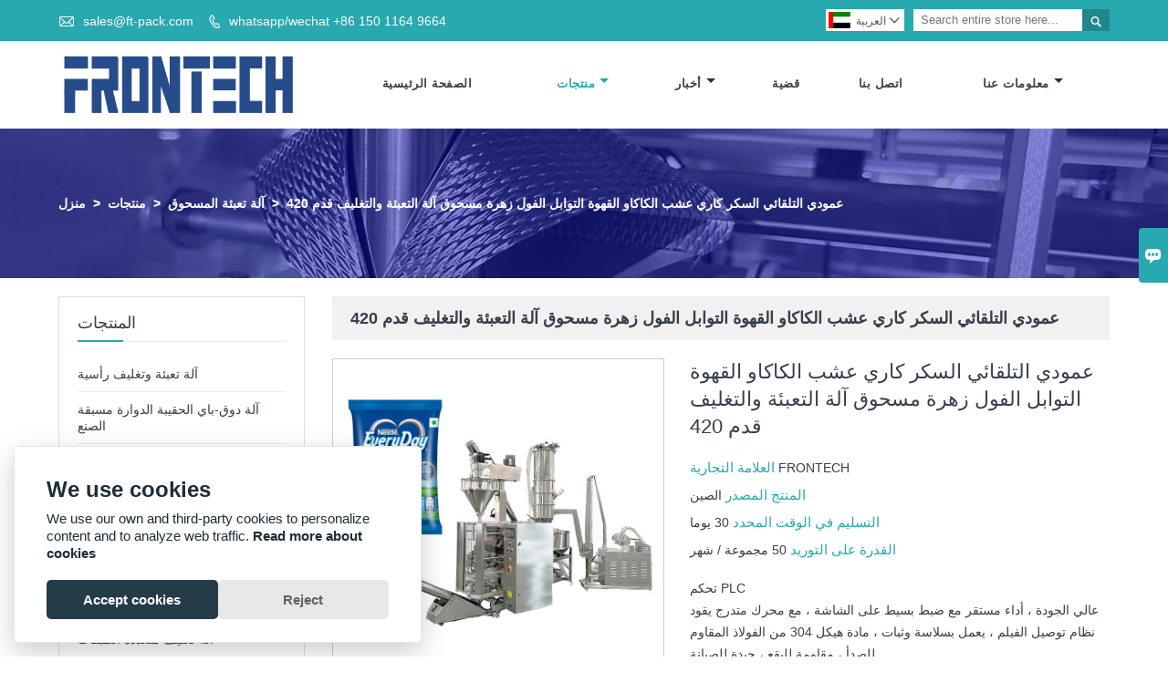

--- FILE ---
content_type: text/html; charset=UTF-8
request_url: https://ar.ft-pack.com/product/vertical-automatic-sugar-curry-herb-cocoa-coffee-spice-bean-flower-powder-packaging-machine-ft420
body_size: 14315
content:
<!DOCTYPE html PUBLIC "-//W3C//DTD XHTML 1.0 Transitional//EN" "http://www.w3.org/TR/xhtml1/DTD/xhtml1-transitional.dtd">
<html xmlns="http://www.w3.org/1999/xhtml">
<head>
    <meta http-equiv="Content-Type" content="text/html; charset=utf-8" />
                <title>عمودي التلقائي السكر كاري عشب الكاكاو القهوة التوابل الفول زهرة مسحوق آلة التعبئة والتغليف قدم 420
, انخفاض سعر عمودي التلقائي السكر كاري عشب الكاكاو القهوة التوابل الفول زهرة مسحوق آلة التعبئة والتغليف قدم 420
 المشتريات</title>
            <meta name="description" content="رخيصة مبيعات عمودي التلقائي السكر كاري عشب الكاكاو القهوة التوابل الفول زهرة مسحوق آلة التعبئة والتغليف قدم 420
 بالجملة ,خصم عمودي التلقائي السكر كاري عشب الكاكاو القهوة التوابل الفول زهرة مسحوق آلة التعبئة والتغليف قدم 420
 ترويج,تزويد عمودي التلقائي السكر كاري عشب الكاكاو القهوة التوابل الفول زهرة مسحوق آلة التعبئة والتغليف قدم 420
 حسب الطلب ,جودة عالية عمودي التلقائي السكر كاري عشب الكاكاو القهوة التوابل الفول زهرة مسحوق آلة التعبئة والتغليف قدم 420
 المورد المصنع!">
    <meta name="keywords" content="شراء عمودي التلقائي السكر كاري عشب الكاكاو القهوة التوابل الفول زهرة مسحوق آلة التعبئة والتغليف قدم 420
 ,عمودي التلقائي السكر كاري عشب الكاكاو القهوة التوابل الفول زهرة مسحوق آلة التعبئة والتغليف قدم 420
 الأسعار ·عمودي التلقائي السكر كاري عشب الكاكاو القهوة التوابل الفول زهرة مسحوق آلة التعبئة والتغليف قدم 420
 العلامات التجارية ,عمودي التلقائي السكر كاري عشب الكاكاو القهوة التوابل الفول زهرة مسحوق آلة التعبئة والتغليف قدم 420
 الصانع ,عمودي التلقائي السكر كاري عشب الكاكاو القهوة التوابل الفول زهرة مسحوق آلة التعبئة والتغليف قدم 420
 اقتباس ·عمودي التلقائي السكر كاري عشب الكاكاو القهوة التوابل الفول زهرة مسحوق آلة التعبئة والتغليف قدم 420
 الشركة">
    <meta name="viewport" content="width=device-width, initial-scale=1, minimum-scale=1, user-scalable=no , maximum-scale=1" />
    <meta http-equiv="X-UA-Compatible" content="IE=edge,chrome=1,IE=10">
    <meta content="telephone=no" name="format-detection">
    <link rel="canonical" href="https://ar.ft-pack.com/product/vertical-automatic-sugar-curry-herb-cocoa-coffee-spice-bean-flower-powder-packaging-machine-ft420" />
    <!-- Favicon -->
    <link rel="shortcut icon" href="https://img.waimaoniu.net/3195/3195-202401090321450126.png">
    <!--样式图标-->
<!--    <link rel="stylesheet" type="text/css" href="/template/iconfont/iconfont.css" />-->
<!--    <link rel="stylesheet" type="text/css" href="--><!--"/>-->

    <link rel="preload" href="/template/iconfont/iconfont.css" as="style" onload="this.onload=null;this.rel='stylesheet'">
    <link rel="preload" href="/template/nmoban64/css/style-ft-pack.css" as="style" onload="this.onload=null;this.rel='stylesheet'">
    <noscript>
        <link rel="stylesheet" type="text/css" href="/template/iconfont/iconfont.css" />
        <link rel="stylesheet" href="/template/nmoban64/css/style-ft-pack.css">
    </noscript>
    <script type="text/javascript" src="/template/nmoban64/js/jquery-1.12.3.min.js"></script>

    <script>
  (function(w,d,t,r,u)
  {
    var f,n,i;
    w[u]=w[u]||[],f=function()
    {
      var o={ti:"187112018", enableAutoSpaTracking: true};
      o.q=w[u],w[u]=new UET(o),w[u].push("pageLoad")
    },
    n=d.createElement(t),n.src=r,n.async=1,n.onload=n.onreadystatechange=function()
    {
      var s=this.readyState;
      s&&s!=="loaded"&&s!=="complete"||(f(),n.onload=n.onreadystatechange=null)
    },
    i=d.getElementsByTagName(t)[0],i.parentNode.insertBefore(n,i)
  })
  (window,document,"script","//bat.bing.com/bat.js","uetq");
</script>

<script> (function(w,d,t,r,u) { var f,n,i; w[u]=w[u]||[],f=function() { var o={ti:"187123092", enableAutoSpaTracking: true}; o.q=w[u],w[u]=new UET(o),w[u].push("pageLoad") }, n=d.createElement(t),n.src=r,n.async=1,n.onload=n.onreadystatechange=function() { var s=this.readyState; s&&s!=="loaded"&&s!=="complete"||(f(),n.onload=n.onreadystatechange=null) }, i=d.getElementsByTagName(t)[0],i.parentNode.insertBefore(n,i) }) (window,document,"script","//bat.bing.com/bat.js","uetq"); </script>

<!-- Google tag (gtag.js) -->
<script async src="https://www.googletagmanager.com/gtag/js?id=AW-961091547"></script>
<script>
window.dataLayer = window.dataLayer || [];
function gtag(){dataLayer.push(arguments);}
gtag('js', new Date());
gtag('config', 'AW-961091547',{'allow_enhanced_conversions':true});
</script>

<!-- Event snippet for GA4 & Google Ads 增强提交表单 conversion page -->
<script>
window.addEventListener('load', function (event) {
document.addEventListener('click', function (e) {
if (e.target.closest('[id="submit"]') != null) {
var form = e.target.closest('form');
var email = form.querySelector('[name="email"]').value;
var message = form.querySelector('[name="message"]').value;
var mailformat = /^\w+([\.-]?\w+)@\w+([\.-]?\w+)(\.\w{2,3})+$/;
if (message != "" && email.match(mailformat)) {
gtag('set', 'user_data', { 'email': email });
gtag('event', 'submission_form', {'send_to': 'G-1HT7X0EDR2'});
gtag('event', 'conversion', {'send_to': 'AW-961091547/IN_aCMqG1ocDENuvpMoD'});
}
}
});
});
</script>    <!-- Google Analytics -->
    <script async src="https://www.googletagmanager.com/gtag/js?id=G-1HT7X0EDR2"></script>
    <script>
        window.dataLayer = window.dataLayer || [];
        function gtag(){dataLayer.push(arguments);}
        gtag('js', new Date());
                gtag('config', 'G-1HT7X0EDR2');
                gtag('config', 'AW-961091547');
            </script>
    <meta  property="og:type" content="product"/>
    <meta  property="og:title" content="عمودي التلقائي السكر كاري عشب الكاكاو القهوة التوابل الفول زهرة مسحوق آلة التعبئة والتغليف قدم 420
"/>
    <meta  property="og:description" content="تحكم PLC
 عالي الجودة ، أداء مستقر مع ضبط بسيط على الشاشة ، مع محرك متدرج يقود نظام توصيل الفيلم ، يعمل بسلاسة وثبات ، مادة هيكل 304 من الفولاذ المقاوم للصدأ ، مقاومة للبقع ، جيدة للصيانة."/>
    <meta  property="og:url" content="https://ar.ft-pack.comvertical-automatic-sugar-curry-herb-cocoa-coffee-spice-bean-flower-powder-packaging-machine-ft420"/>
    <meta  property="og:image" content="https://img.waimaoniu.net/3195/3195-202303120002547948.jpg"/>
    <script type="application/ld+json">{"@context":"https:\/\/schema.org\/","@type":"product","name":"عمودي التلقائي السكر كاري عشب الكاكاو القهوة التوابل الفول زهرة مسحوق آلة التعبئة والتغليف قدم 420\n","description":"تحكم PLC\n عالي الجودة ، أداء مستقر مع ضبط بسيط على الشاشة ، مع محرك متدرج يقود نظام توصيل الفيلم ، يعمل بسلاسة وثبات ، مادة هيكل 304 من الفولاذ المقاوم للصدأ ، مقاومة للبقع ، جيدة للصيانة.","image":["https:\/\/img.waimaoniu.net\/3195\/3195-202303120002547948.jpg","https:\/\/img.waimaoniu.net\/3195\/3195-202303011442535621.jpg","https:\/\/img.waimaoniu.net\/3195\/3195-202303011443122143.jpg","https:\/\/img.waimaoniu.net\/3195\/3195-202303011443192987.jpg","https:\/\/img.waimaoniu.net\/3195\/3195-202303011443286996.jpg","https:\/\/img.waimaoniu.net\/3195\/3195-202303011444247533.jpg"],"aggregateRating":{"@type":"AggregateRating","ratingValue":4.8,"reviewCount":80}}</script>
    
<div class="im">
    <label class="im-l" for="select"><i class="iconfont">&#xe697;</i></label>
    <input type="checkbox" id="select">
    <div class="box">
        <ul>
                                        <li>
                    <a href="#inquiry_area">
                        <i class="iconfont img-envelope">&#xe758;</i>
                    </a>
                </li>
                                                            <li>
                        <a href="https://web.whatsapp.com/send?phone=8615011649664"  target="_blank" title="8615011649664" onclick="imstat(this,5,'/im_state')">
                            <i class="iconfont img-whatsapp">&#xe72c;</i>
                        </a>
                    </li>
                                                                                        </ul>
    </div>
</div></head>
<body class="homepage">
<div class="main">
    <!-- HEADER START -->
    <header class="header-box">
        <div class="header-top">
            <div class="header-inner">
                <div class="header-contact">
                    <ul>
                        <li class="website-mailbox">
                            <i class="iconfont">&#xe624;</i>
                            <a href="/contact#inquiry_area"  target="_blank">sales@ft-pack.com </a>
                        </li>
                        <li class="website-phone">
                            <i class="iconfont">&#xec76;</i>
                            <a href="/contact#inquiry_area"  target="_blank">whatsapp/wechat +86 150 1164 9664</a>
                        </li>
                    </ul>
                </div>
                <div class="header-search">
                    <form onsubmit="search(this);return false;">
                        <div class="search-box" >
                            <input class="input-text" placeholder="Search entire store here..." type="text" id="key" name="keys">
                            <button class="search-btn"   type="submit"><i class="iconfont">&#xe6c9;</i></button>
                        </div>
                    </form>
                </div>
                <script>
                    function search(thatThis) {
                var searchStr=$(thatThis).find('#key').val();
                if (searchStr==''){return false}
                        location.href = '/product-search?key=' + $(thatThis).find('#key').val();
                    }
                </script>
                <div class="language">
                    <div class="cur"><e class="ar">العربية<i class="iconfont">&#xe635;</i></e>
                        <ul class="language-list">
                                                            <li>
                                    <a href="http://ar.ft-pack.com/product/vertical-automatic-sugar-curry-herb-cocoa-coffee-spice-bean-flower-powder-packaging-machine-ft420" title="العربية" class="ar" >
                                        العربية</a>
                                </li>
                                                            <li>
                                    <a href="http://de.ft-pack.com/product/vertical-automatic-sugar-curry-herb-cocoa-coffee-spice-bean-flower-powder-packaging-machine-ft420" title="Deutsch" class="de" >
                                        Deutsch</a>
                                </li>
                                                            <li>
                                    <a href="http://www.ft-pack.com/product/vertical-automatic-sugar-curry-herb-cocoa-coffee-spice-bean-flower-powder-packaging-machine-ft420" title="English" class="en" >
                                        English</a>
                                </li>
                                                            <li>
                                    <a href="http://es.ft-pack.com/product/vertical-automatic-sugar-curry-herb-cocoa-coffee-spice-bean-flower-powder-packaging-machine-ft420" title="Español" class="es" >
                                        Español</a>
                                </li>
                                                            <li>
                                    <a href="http://fr.ft-pack.com/product/vertical-automatic-sugar-curry-herb-cocoa-coffee-spice-bean-flower-powder-packaging-machine-ft420" title="Français" class="fr" >
                                        Français</a>
                                </li>
                                                            <li>
                                    <a href="http://it.ft-pack.com/product/vertical-automatic-sugar-curry-herb-cocoa-coffee-spice-bean-flower-powder-packaging-machine-ft420" title="Italiano" class="it" >
                                        Italiano</a>
                                </li>
                                                            <li>
                                    <a href="http://ja.ft-pack.com/product/vertical-automatic-sugar-curry-herb-cocoa-coffee-spice-bean-flower-powder-packaging-machine-ft420" title="日本語" class="ja" >
                                        日本語</a>
                                </li>
                                                            <li>
                                    <a href="http://ms.ft-pack.com/product/vertical-automatic-sugar-curry-herb-cocoa-coffee-spice-bean-flower-powder-packaging-machine-ft420" title="Melayu" class="ms" >
                                        Melayu</a>
                                </li>
                                                            <li>
                                    <a href="http://pt.ft-pack.com/product/vertical-automatic-sugar-curry-herb-cocoa-coffee-spice-bean-flower-powder-packaging-machine-ft420" title="Português" class="pt" >
                                        Português</a>
                                </li>
                                                            <li>
                                    <a href="http://ru.ft-pack.com/product/vertical-automatic-sugar-curry-herb-cocoa-coffee-spice-bean-flower-powder-packaging-machine-ft420" title="Pусский" class="ru" >
                                        Pусский</a>
                                </li>
                                                            <li>
                                    <a href="http://vi.ft-pack.com/product/vertical-automatic-sugar-curry-herb-cocoa-coffee-spice-bean-flower-powder-packaging-machine-ft420" title="tiếng việt" class="vi" >
                                        tiếng việt</a>
                                </li>
                                                    </ul>
                    </div>
                </div>
                <div class="clear"></div>
            </div>
        </div>
        <div class="header-middle" id="fixedMenu">
            <div class="header-inner">
                <div class="header-logo">
                    <div class="header-logo-box">
                        <a href="/"><img alt="شركة فرونتك للآلات المحدودة" src="https://img.waimaoniu.net/3195/3195-202510091812031076.png"></a>
                    </div>
                </div>
                <!--<div class="company-motto">
                	<div class="company-motto-p"><p>Guaranteeing the highest quality products has always been our pursuit</p></div>
                </div>-->
                <nav class="main-nav" role="navigation">
                    <!-- Mobile menu toggle button (hamburger/x icon) -->
                    <input id="main-menu-state" type="checkbox" />
                    <label class="main-menu-btn" for="main-menu-state">
                        <span class="main-menu-btn-icon"></span> Toggle main menu visibility
                    </label>
                    <!-- Sample menu definition -->
                    <ul id="main-menu" class="sm sm-blue">
                                                    <li class=""><a href="/">الصفحة الرئيسية</a>
                                                            </li>
                                                    <li class="current"><a href="/products">منتجات</a>
                                                                    <ul>
                                                                                    <li>
                                                <a href="/product-list/vertical-form-fill-seal-machine">
                                                    آلة تعبئة وتغليف رأسية                                                </a>
                                                                                            </li>
                                                                                    <li>
                                                <a href="/product-list/rotary-premade-pouch-doypack-machine">
                                                    آلة دوق-باي الحقيبة الدوارة مسبقة الصنع                                                </a>
                                                                                            </li>
                                                                                    <li>
                                                <a href="/product-list/mini-doypack-machine">
                                                    آلة دوق-باي صغيرة                                                </a>
                                                                                            </li>
                                                                                    <li>
                                                <a href="/product-list/granule-packing-machine">
                                                    آلة تعبئة الحبيبات                                                </a>
                                                                                            </li>
                                                                                    <li>
                                                <a href="/product-list/powder-packing-machine">
                                                    آلة تعبئة المسحوق                                                </a>
                                                                                            </li>
                                                                                    <li>
                                                <a href="/product-list/liquid-sauce-packing-machine">
                                                    آلة تعبئة الصلصة السائلة                                                </a>
                                                                                            </li>
                                                                                    <li>
                                                <a href="/product-list/stick-sachet-packing-machine">
                                                    آلة تعبئة الأكياس اللاصقة                                                </a>
                                                                                            </li>
                                                                                    <li>
                                                <a href="/product-list/multilanes-packaging-machine">
                                                    آلة تغليف متعددة الطبقات                                                </a>
                                                                                            </li>
                                                                                    <li>
                                                <a href="/product-list/fittings-packing-machine">
                                                    آلة تغليف التجهيزات                                                </a>
                                                                                            </li>
                                                                                    <li>
                                                <a href="/product-list/flow-packing-machine">
                                                    آلة تعبئة التدفق                                                </a>
                                                                                            </li>
                                                                                    <li>
                                                <a href="/product-list/coffee-packing-machine">
                                                    آلة تعبئة القهوة                                                </a>
                                                                                            </li>
                                                                                    <li>
                                                <a href="/product-list/net-bag-mesh-bag-packaging-machine">
                                                    آلة تغليف الأكياس الشبكية الشبكية                                                </a>
                                                                                            </li>
                                                                                    <li>
                                                <a href="/product-list/tube-filing-sealing-machine">
                                                    آلة ختم الأنابيب                                                </a>
                                                                                            </li>
                                                                            </ul>
                                                            </li>
                                                    <li class=""><a href="/news">أخبار</a>
                                                                    <ul>
                                                                                    <li>
                                                <a href="/news-list/company-news">
                                                    أخبار الشركة                                                </a>
                                                                                            </li>
                                                                                    <li>
                                                <a href="/news-list/product-news">
                                                    أخبار المنتج                                                </a>
                                                                                            </li>
                                                                            </ul>
                                                            </li>
                                                    <li class=""><a href="/case">قضية</a>
                                                            </li>
                                                    <li class=""><a href="/contact">اتصل بنا</a>
                                                            </li>
                                                    <li class=""><a href="/aboutus">معلومات عنا</a>
                                                                    <ul>
                                                                                    <li>
                                                <a href="/company-style">
                                                    نمط الشركة                                                </a>
                                                                                            </li>
                                                                                    <li>
                                                <a href="/cert">
                                                    الشهادات                                                </a>
                                                                                            </li>
                                                                                    <li>
                                                <a href="/team-service">
                                                    خدمة فريق                                                </a>
                                                                                            </li>
                                                                                    <li>
                                                <a href="/delivery">
                                                    ايصال                                                </a>
                                                                                            </li>
                                                                                    <li>
                                                <a href="/faq">
                                                    أسئلة وأجوبة                                                </a>
                                                                                            </li>
                                                                            </ul>
                                                            </li>
                                            </ul>
                </nav>
            </div>
        </div>
    </header>
    <!-- HEADER END -->
    <!--产品详情页视频样式-->
<link href="https://cdn.bootcss.com/video.js/7.5.4/alt/video-js-cdn.min.css" rel="stylesheet">
<link type="text/css" rel="stylesheet" href="/template/css/i1.css" media="screen"/>
<div class="inner-page-main">
    <div class="bread-crumb" style="background-image:url(https://img.waimaoniu.net/3195/3195-202311271722172628.webp)">
        <ul><li><a href='/'>منزل</a></li><li> > </li><li><a href='/products'>منتجات</a></li><li> > </li><li><a href='/product-list/powder-packing-machine'>آلة تعبئة المسحوق</a></li><li> > </li><li class='active'>عمودي التلقائي السكر كاري عشب الكاكاو القهوة التوابل الفول زهرة مسحوق آلة التعبئة والتغليف قدم 420
</li></ul>    </div>
    <div class="inner-page-middle">
        <div class="inner-page-content">
            <div class="inner-page-r">
                <div class="product-information-t">
                    <!--seo描述标题-->
                    <h1>
                                                                                                                                                                                                                                                                                                                                                                                                                                                                                عمودي التلقائي السكر كاري عشب الكاكاو القهوة التوابل الفول زهرة مسحوق آلة التعبئة والتغليف قدم 420
                                            </h1>
                </div>
                <div class="product-details">
                    <div class="panel panel-default">
                        <div>
                            <div class="tm-m-photos">
                                <div class="tm-m-photo-box">
                                    <div class="tm-m-photo-viewer">
                                        <img src="/template/images/loader.gif">
                                        <video id="vid1" class="video-js vjs-default-skin" style="display: none" controls="controls"></video>
                                    </div>
                                </div>
                                <div class="thumbnail">
                                    <ul class="tm-m-photos-thumb">
                                                                                    <li data-type="img" data-src="https://img.waimaoniu.net/3195/3195-202303120002547948.jpg">
                                                <span>
                                                    <img src="https://img.waimaoniu.net/3195/3195-202303120002547948.jpg" alt="شراء عمودي التلقائي السكر كاري عشب الكاكاو القهوة التوابل الفول زهرة مسحوق آلة التعبئة والتغليف قدم 420
 ,عمودي التلقائي السكر كاري عشب الكاكاو القهوة التوابل الفول زهرة مسحوق آلة التعبئة والتغليف قدم 420
 الأسعار ·عمودي التلقائي السكر كاري عشب الكاكاو القهوة التوابل الفول زهرة مسحوق آلة التعبئة والتغليف قدم 420
 العلامات التجارية ,عمودي التلقائي السكر كاري عشب الكاكاو القهوة التوابل الفول زهرة مسحوق آلة التعبئة والتغليف قدم 420
 الصانع ,عمودي التلقائي السكر كاري عشب الكاكاو القهوة التوابل الفول زهرة مسحوق آلة التعبئة والتغليف قدم 420
 اقتباس ·عمودي التلقائي السكر كاري عشب الكاكاو القهوة التوابل الفول زهرة مسحوق آلة التعبئة والتغليف قدم 420
 الشركة">
                                                </span>
                                            </li>
                                                                                    <li data-type="img" data-src="https://img.waimaoniu.net/3195/3195-202303011442535621.jpg">
                                                <span>
                                                    <img src="https://img.waimaoniu.net/3195/3195-202303011442535621.jpg" alt="شراء عمودي التلقائي السكر كاري عشب الكاكاو القهوة التوابل الفول زهرة مسحوق آلة التعبئة والتغليف قدم 420
 ,عمودي التلقائي السكر كاري عشب الكاكاو القهوة التوابل الفول زهرة مسحوق آلة التعبئة والتغليف قدم 420
 الأسعار ·عمودي التلقائي السكر كاري عشب الكاكاو القهوة التوابل الفول زهرة مسحوق آلة التعبئة والتغليف قدم 420
 العلامات التجارية ,عمودي التلقائي السكر كاري عشب الكاكاو القهوة التوابل الفول زهرة مسحوق آلة التعبئة والتغليف قدم 420
 الصانع ,عمودي التلقائي السكر كاري عشب الكاكاو القهوة التوابل الفول زهرة مسحوق آلة التعبئة والتغليف قدم 420
 اقتباس ·عمودي التلقائي السكر كاري عشب الكاكاو القهوة التوابل الفول زهرة مسحوق آلة التعبئة والتغليف قدم 420
 الشركة">
                                                </span>
                                            </li>
                                                                                    <li data-type="img" data-src="https://img.waimaoniu.net/3195/3195-202303011443122143.jpg">
                                                <span>
                                                    <img src="https://img.waimaoniu.net/3195/3195-202303011443122143.jpg" alt="شراء عمودي التلقائي السكر كاري عشب الكاكاو القهوة التوابل الفول زهرة مسحوق آلة التعبئة والتغليف قدم 420
 ,عمودي التلقائي السكر كاري عشب الكاكاو القهوة التوابل الفول زهرة مسحوق آلة التعبئة والتغليف قدم 420
 الأسعار ·عمودي التلقائي السكر كاري عشب الكاكاو القهوة التوابل الفول زهرة مسحوق آلة التعبئة والتغليف قدم 420
 العلامات التجارية ,عمودي التلقائي السكر كاري عشب الكاكاو القهوة التوابل الفول زهرة مسحوق آلة التعبئة والتغليف قدم 420
 الصانع ,عمودي التلقائي السكر كاري عشب الكاكاو القهوة التوابل الفول زهرة مسحوق آلة التعبئة والتغليف قدم 420
 اقتباس ·عمودي التلقائي السكر كاري عشب الكاكاو القهوة التوابل الفول زهرة مسحوق آلة التعبئة والتغليف قدم 420
 الشركة">
                                                </span>
                                            </li>
                                                                                    <li data-type="img" data-src="https://img.waimaoniu.net/3195/3195-202303011443192987.jpg">
                                                <span>
                                                    <img src="https://img.waimaoniu.net/3195/3195-202303011443192987.jpg" alt="شراء عمودي التلقائي السكر كاري عشب الكاكاو القهوة التوابل الفول زهرة مسحوق آلة التعبئة والتغليف قدم 420
 ,عمودي التلقائي السكر كاري عشب الكاكاو القهوة التوابل الفول زهرة مسحوق آلة التعبئة والتغليف قدم 420
 الأسعار ·عمودي التلقائي السكر كاري عشب الكاكاو القهوة التوابل الفول زهرة مسحوق آلة التعبئة والتغليف قدم 420
 العلامات التجارية ,عمودي التلقائي السكر كاري عشب الكاكاو القهوة التوابل الفول زهرة مسحوق آلة التعبئة والتغليف قدم 420
 الصانع ,عمودي التلقائي السكر كاري عشب الكاكاو القهوة التوابل الفول زهرة مسحوق آلة التعبئة والتغليف قدم 420
 اقتباس ·عمودي التلقائي السكر كاري عشب الكاكاو القهوة التوابل الفول زهرة مسحوق آلة التعبئة والتغليف قدم 420
 الشركة">
                                                </span>
                                            </li>
                                                                                    <li data-type="img" data-src="https://img.waimaoniu.net/3195/3195-202303011443286996.jpg">
                                                <span>
                                                    <img src="https://img.waimaoniu.net/3195/3195-202303011443286996.jpg" alt="شراء عمودي التلقائي السكر كاري عشب الكاكاو القهوة التوابل الفول زهرة مسحوق آلة التعبئة والتغليف قدم 420
 ,عمودي التلقائي السكر كاري عشب الكاكاو القهوة التوابل الفول زهرة مسحوق آلة التعبئة والتغليف قدم 420
 الأسعار ·عمودي التلقائي السكر كاري عشب الكاكاو القهوة التوابل الفول زهرة مسحوق آلة التعبئة والتغليف قدم 420
 العلامات التجارية ,عمودي التلقائي السكر كاري عشب الكاكاو القهوة التوابل الفول زهرة مسحوق آلة التعبئة والتغليف قدم 420
 الصانع ,عمودي التلقائي السكر كاري عشب الكاكاو القهوة التوابل الفول زهرة مسحوق آلة التعبئة والتغليف قدم 420
 اقتباس ·عمودي التلقائي السكر كاري عشب الكاكاو القهوة التوابل الفول زهرة مسحوق آلة التعبئة والتغليف قدم 420
 الشركة">
                                                </span>
                                            </li>
                                                                                    <li data-type="img" data-src="https://img.waimaoniu.net/3195/3195-202303011444247533.jpg">
                                                <span>
                                                    <img src="https://img.waimaoniu.net/3195/3195-202303011444247533.jpg" alt="شراء عمودي التلقائي السكر كاري عشب الكاكاو القهوة التوابل الفول زهرة مسحوق آلة التعبئة والتغليف قدم 420
 ,عمودي التلقائي السكر كاري عشب الكاكاو القهوة التوابل الفول زهرة مسحوق آلة التعبئة والتغليف قدم 420
 الأسعار ·عمودي التلقائي السكر كاري عشب الكاكاو القهوة التوابل الفول زهرة مسحوق آلة التعبئة والتغليف قدم 420
 العلامات التجارية ,عمودي التلقائي السكر كاري عشب الكاكاو القهوة التوابل الفول زهرة مسحوق آلة التعبئة والتغليف قدم 420
 الصانع ,عمودي التلقائي السكر كاري عشب الكاكاو القهوة التوابل الفول زهرة مسحوق آلة التعبئة والتغليف قدم 420
 اقتباس ·عمودي التلقائي السكر كاري عشب الكاكاو القهوة التوابل الفول زهرة مسحوق آلة التعبئة والتغليف قدم 420
 الشركة">
                                                </span>
                                            </li>
                                                                                                                    </ul>
                                    <span class="left"><i></i></span>
                                    <span class="right"><i></i></span>
                                </div>
                            </div>
                        </div>
                    </div>
                                        <div class="product-attributes">
                        <div class="product-attributes-box">
                            <div class="product-name">عمودي التلقائي السكر كاري عشب الكاكاو القهوة التوابل الفول زهرة مسحوق آلة التعبئة والتغليف قدم 420
</div>
                            <div class="product-attributes-item">
                                <ul>
                                                                                                                    <li>
                                            <label>العلامة التجارية </label>
                                            <span class="info-deta">FRONTECH</span>
                                        </li>
                                                                                                                    <li>
                                            <label>المنتج المصدر </label>
                                            <span class="info-deta">الصين</span>
                                        </li>
                                                                                                                    <li>
                                            <label>التسليم في الوقت المحدد </label>
                                            <span class="info-deta">30 يوما</span>
                                        </li>
                                                                                                                    <li>
                                            <label>القدرة على التوريد </label>
                                            <span class="info-deta">50 مجموعة / شهر</span>
                                        </li>
                                                                                                                                                                                            </ul>
                            </div>
                            <div class="product-overview"><p>تحكم PLC<br/> عالي الجودة ، أداء مستقر مع ضبط بسيط على الشاشة ، مع محرك متدرج يقود نظام توصيل الفيلم ، يعمل بسلاسة وثبات ، مادة هيكل 304 من الفولاذ المقاوم للصدأ ، مقاومة للبقع ، جيدة للصيانة.</p></div>
                            <div class="product-detail-annex">
                                <div class="pro-email-icon"><a href="vertical-automatic-sugar-curry-herb-cocoa-coffee-spice-bean-flower-powder-packaging-machine-ft420#inquiry_area" title="Email"><i class="iconfont">&#xe624;</i>Email</a></div>
                                                                <div class="addthis_inline_share_toolbox_vqkn"></div>
                            </div>
                        </div>
                    </div>
                </div>
                <div class="product-information">
                    <section class="product-information-content">
                        <div class="product-information-box">
                            <p><iframe width="1000" height="315" src="https://www.youtube.com/embed/vEPWqtpLCIE" title="YouTube video player" frameborder="0" allow="accelerometer; autoplay; clipboard-write; encrypted-media; gyroscope; picture-in-picture; web-share" allowfullscreen=""></iframe></p><p><span style="font-size: 14px;"><strong>طلب&نبسب
;</strong></span></p><p><span style="font-size: 14px;"><span>يمكن لآلة تعبئة المسحوق مع حشو لولبي ووحدة تغذية لولبية أن تحزم منتجات من نوع التدفق غير الحر مثل الدقيق ومسحوق القهوة ومسحوق الفلفل الحار ومسحوق التوابل ومسحوق الصابون ومسحوق الكاري ومسحوق الغسيل ومسحوق الثوم ومسحوق البصل ومسحوق البروتين ومسحوق التوابل</span>&nbsp;</span></p><p><span style="font-size: 14px;"><img src="https://img.waimaoniu.net/3195/3195-202210061516013825.jpg"/></span></p><p><span style="font-size: 14px;"><br/></span></p><p><strong><span style="font-size: 14px;">حدود</span></strong></p><p><span style="font-size: 14px;"></span></p><div class="nei-table"><table border="0" cellpadding="0" cellspacing="0" style="width: 771px;" interlaced="enabled" width="1100"><colgroup><col width="132" span="7"/></colgroup><tbody><tr height="25" class="ue-table-interlace-color-single firstRow"><td height="26" style="border-color: rgb(221, 221, 221);" width="152"><span style="font-size: 14px;">نموذج</span></td><td style="border-color: rgb(221, 221, 221);" width="157"><span style="font-size: 14px;">FT
-420</span></td><td style="border-color: rgb(221, 221, 221);" width="157"><span style="font-size: 14px;">FT
-520</span></td><td style="border-color: rgb(221, 221, 221);" width="157"><span style="font-size: 14px;">قدم -730</span></td><td style="border-color: rgb(221, 221, 221);" width="157"><span style="font-size: 14px;">FT
-900</span></td><td style="border-color: rgb(221, 221, 221);" width="157"><span style="font-size: 14px;">FT
-1080</span></td><td style="border-color: rgb(221, 221, 221);" width="160"><span style="font-size: 14px;">FT
-1200</span></td></tr><tr height="25" class="ue-table-interlace-color-double"><td height="26" style="border-color: rgb(221, 221, 221);" width="152"><span style="font-size: 14px;">سمك الفيلم</span></td><td style="border-color: rgb(221, 221, 221);" width="157"><span style="font-size: 14px;">0.04-0.12 ملم</span></td><td style="border-color: rgb(221, 221, 221);" width="157"><span style="font-size: 14px;">0.04-0.12 ملم</span></td><td style="border-color: rgb(221, 221, 221);" width="157"><span style="font-size: 14px;">0.04-0.12 ملم</span></td><td style="border-color: rgb(221, 221, 221);" width="157"><span style="font-size: 14px;">0.04-0.12 ملم</span></td><td style="border-color: rgb(221, 221, 221);" width="157"><span style="font-size: 14px;">0.04-0.12 ملم</span></td><td style="border-color: rgb(221, 221, 221);" width="160"><span style="font-size: 14px;">0.04-0.12 ملم</span></td></tr><tr height="25" class="ue-table-interlace-color-single"><td height="26" style="border-color: rgb(221, 221, 221);" width="152"><span style="font-size: 14px;">طول الكيس</span></td><td style="border-color: rgb(221, 221, 221);" width="157"><span style="font-size: 14px;">80-300 ملم</span></td><td style="border-color: rgb(221, 221, 221);" width="157"><span style="font-size: 14px;">80-350 ملم</span></td><td style="border-color: rgb(221, 221, 221);" width="157"><span style="font-size: 14px;">100-500 ملم</span></td><td style="border-color: rgb(221, 221, 221);" width="157"><span style="font-size: 14px;">100-600 ملم</span></td><td style="border-color: rgb(221, 221, 221);" width="157"><span style="font-size: 14px;">100-800 مم</span></td><td style="border-color: rgb(221, 221, 221);" width="160"><span style="font-size: 14px;">100-1000 ملم</span></td></tr><tr height="25" class="ue-table-interlace-color-double"><td height="26" style="border-color: rgb(221, 221, 221);" width="152"><span style="font-size: 14px;">عرض الكيس</span></td><td style="border-color: rgb(221, 221, 221);" width="157"><span style="font-size: 14px;">60-200 ملم</span></td><td style="border-color: rgb(221, 221, 221);" width="157"><span style="font-size: 14px;">100-250 ملم</span></td><td style="border-color: rgb(221, 221, 221);" width="157"><span style="font-size: 14px;">180-350 ملم</span></td><td style="border-color: rgb(221, 221, 221);" width="157"><span style="font-size: 14px;">260-430 ملم</span></td><td style="border-color: rgb(221, 221, 221);" width="157"><span style="font-size: 14px;">290-505 ملم</span></td><td style="border-color: rgb(221, 221, 221);" width="160"><span style="font-size: 14px;">290-580 ملم</span></td></tr><tr height="25" class="ue-table-interlace-color-single"><td height="26" style="border-color: rgb(221, 221, 221);" width="152"><span style="font-size: 14px;">قطر لفة الفيلم</span></td><td style="border-color: rgb(221, 221, 221);" width="157"><span style="font-size: 14px;">ماكس 350 ملم</span></td><td style="border-color: rgb(221, 221, 221);" width="157"><span style="font-size: 14px;">ماكس 350 ملم</span></td><td style="border-color: rgb(221, 221, 221);" width="157"><span style="font-size: 14px;">ماكس 350 ملم</span></td><td style="border-color: rgb(221, 221, 221);" width="157"><span style="font-size: 14px;">400 ملم</span></td><td style="border-color: rgb(221, 221, 221);" width="157"><span style="font-size: 14px;">400 ملم</span></td><td style="border-color: rgb(221, 221, 221);" width="160"><span style="font-size: 14px;">400 ملم</span></td></tr><tr height="25" class="ue-table-interlace-color-double"><td height="26" style="border-color: rgb(221, 221, 221);" width="152"><span style="font-size: 14px;">معدل التعبئة</span></td><td style="border-color: rgb(221, 221, 221);" width="157"><span style="font-size: 14px;">5-60 كيس / دقيقة</span></td><td style="border-color: rgb(221, 221, 221);" width="157"><span style="font-size: 14px;">5-60 كيس / دقيقة</span></td><td style="border-color: rgb(221, 221, 221);" width="157"><span style="font-size: 14px;">5-60 كيس / دقيقة</span></td><td style="border-color: rgb(221, 221, 221);" width="157"><span style="font-size: 14px;">5-60 كيس / دقيقة</span></td><td style="border-color: rgb(221, 221, 221);" width="157"><span style="font-size: 14px;">5-60 كيس / دقيقة</span></td><td style="border-color: rgb(221, 221, 221);" width="160"><span style="font-size: 14px;">5-60 كيس / دقيقة</span></td></tr><tr height="25" class="ue-table-interlace-color-single"><td height="26" style="border-color: rgb(221, 221, 221);" width="152"><span style="font-size: 14px;">عرض الفيلم</span></td><td style="border-color: rgb(221, 221, 221);" width="157"><span style="font-size: 14px;">ماكس 420 ملم</span></td><td style="border-color: rgb(221, 221, 221);" width="157"><span style="font-size: 14px;">ماكس 520 ملم</span></td><td style="border-color: rgb(221, 221, 221);" width="157"><span style="font-size: 14px;">ماكس 720 ملم</span></td><td style="border-color: rgb(221, 221, 221);" width="157"><span style="font-size: 14px;">ماكس 900 ملم</span></td><td style="border-color: rgb(221, 221, 221);" width="157"><span style="font-size: 14px;">ماكس 900 ملم</span></td><td style="border-color: rgb(221, 221, 221);" width="160"><span style="font-size: 14px;">ماكس 1200 ملم</span></td></tr></tbody></table></div><p><span style="font-size: 14px;"></span><br/></p><p><strong>سمات</strong></p><ul class=" list-paddingleft-2" style="list-style-type: disc;"><li><p><span style="font-size: 14px;">نظام تشغيل متعدد اللغات مع شاشة تعمل باللمس.</span></p></li><li><p><span style="font-size: 14px;">تحكم PLC
 عالي الجودة ، أداء مستقر مع ضبط بسيط على الشاشة.</span></p></li><li><p><span style="font-size: 14px;">مع وظيفة تخزين المعلمات المحددة مسبقًا ، قادرة على استعادة 99 مجموعة من المعلمات ، مما يسهل تغيير المنتجات.</span></p></li><li><p><span style="font-size: 14px;">نظام مستقل للتحكم في درجة الحرارة ، تأكد من درجة حرارة عالية الدقة لكل نوع من مواد التعبئة والتغليف.</span></p></li><li><p><span style="font-size: 14px;">مع محرك متدرج يقود نظام توصيل الفيلم ، يعمل بسلاسة وثبات.</span></p></li><li><p><span style="font-size: 14px;">مجموعة ختم عالية الجودة لضمان إغلاق الكيس والقطع بشكل نظيف وحسن المظهر.</span></p></li><li><p><span style="font-size: 14px;">مستوى أوتوماتيكي عالي ، تشطيب تلقائي لجميع خطوات التغذية ، الحفظ ، التعبئة ، ترميز التاريخ ، إلخ.</span></p></li><li><p><span style="font-size: 14px;">مادة الجسم من الفولاذ المقاوم للصدأ 304 ، مقاومة للبقع ، جيدة للصيانة.</span></p></li></ul><p><br/></p><p><strong>أكياس العينات</strong></p><p><img src="https://img.waimaoniu.net/3195/3195-202210061516013514.jpg" style=""/></p><p><span style="font-size: 14px;"><br/></span></p><div class="article-append"><div class="article-append-t"><span><a  rel="nofollow" href="/team-service/sales-net-work-of-frontech-machinery">صافي عمل مبيعات فرونتيك الات</a></span></div><div class="append-item"><a  rel="nofollow" href="/team-service/sales-net-work-of-frontech-machinery"><img src="https://img.waimaoniu.net/3195/3195-202211170915212629.jpg" alt="صافي عمل مبيعات فرونتيك الات"/></a></div></div>                        </div>
                    </section>
                                        <style>
    .related-products {width:100%;margin-top:20px;}
    .related-products-t {margin-bottom:10px;position:relative;overflow:hidden;}
    .related-products-t::after {background-color:#eee;bottom:10px;content:"";height:1px;left:0;position:absolute;width:100%;}
    .related-products-t span,.related-products-t span {font-size:18px;line-height:30px;background-color:#fff;display:inline-block;padding-right:30px;position:relative;z-index:1;}
    .related-products ul {font-size:0;}
    .related-products ul li {font-size:14px;width:25%;display:inline-block;vertical-align:top;}
    .related-products ul li .item {padding:15px;}
    .related-products ul li .item img {width:100%;max-width:500px;}
    .related-products ul li .item .text {font-size:14px;line-height:20px;margin-top:5px;}
    @media screen and (max-width:768px){
        .related-products ul li {width: 50%;}
    }
</style>
<div class="related-products">
    <div class="related-products-c">
        <div class="related-products-t"><span></span></div>
        <ul>
                                                <li>
                        <div class="item">
                            <div class="image"><a href="/product/round-corner-stick-pack-protein-powder-packaging-machine"><img src="https://img.waimaoniu.net/3195/3195-202401261645079642.webp" alt="آلة تعبئة مسحوق البروتين ذات الزاوية المستديرة"></a></div>
                            <div class="item-name"><a href="/product/round-corner-stick-pack-protein-powder-packaging-machine"><div class="text">آلة تعبئة مسحوق البروتين ذات الزاوية المستديرة</div></a></div>
                        </div>
                    </li>
                                    <li>
                        <div class="item">
                            <div class="image"><a href="/product/500-gram-flour-packing-machine-with-screw-filling"><img src="https://img.waimaoniu.net/3195/3195-202311242029333086.webp" alt="500 جرام آلة تعبئة الدقيق مع ملء المسمار"></a></div>
                            <div class="item-name"><a href="/product/500-gram-flour-packing-machine-with-screw-filling"><div class="text">500 جرام آلة تعبئة الدقيق مع ملء المسمار</div></a></div>
                        </div>
                    </li>
                                    <li>
                        <div class="item">
                            <div class="image"><a href="/product/pre-made-pouch-chilli-powder-packing-machine"><img src="https://img.waimaoniu.net/3195/3195-202311242027573143.jpg" alt="آلة تعبئة مسحوق الفلفل الحار مسبقة الصنع"></a></div>
                            <div class="item-name"><a href="/product/pre-made-pouch-chilli-powder-packing-machine"><div class="text">آلة تعبئة مسحوق الفلفل الحار مسبقة الصنع</div></a></div>
                        </div>
                    </li>
                                    <li>
                        <div class="item">
                            <div class="image"><a href="/product/1kg-chilli-powder-protein-powder-packaging-machine"><img src="https://img.waimaoniu.net/3195/3195-202210061519318696.jpg" alt="1kg مسحوق بروتين الفلفل الحار آلة تغليف مسحوق"></a></div>
                            <div class="item-name"><a href="/product/1kg-chilli-powder-protein-powder-packaging-machine"><div class="text">1kg مسحوق بروتين الفلفل الحار آلة تغليف مسحوق</div></a></div>
                        </div>
                    </li>
                                    </ul>
    </div>
</div>                    <div class="product-tag">
                        <div class="product-tag-title"><span>المنتج الوسم: </span></div>
                        <div class="product-tag-item">
                                                            <a href="/product-tag/%d8%a2%d9%84%d8%a9+%d8%aa%d8%ba%d9%84%d9%8a%d9%81+%d8%b9%d9%85%d9%88%d8%af%d9%8a%d8%a9+%d8%a3%d9%88%d8%aa%d9%88%d9%85%d8%a7%d8%aa%d9%8a%d9%83%d9%8a%d8%a9+%d8%a8%d8%a7%d9%84%d9%83%d8%a7%d9%85%d9%84">آلة تغليف عمودية أوتوماتيكية بالكامل</a>
                                                            <a href="/product-tag/%d8%a2%d9%84%d8%a9+%d8%aa%d8%ba%d9%84%d9%8a%d9%81+%d9%85%d8%b3%d8%ad%d9%88%d9%82+%d8%a7%d9%84%d9%81%d9%88%d9%84">آلة تغليف مسحوق الفول</a>
                                                            <a href="/product-tag/%d8%a2%d9%84%d8%a9+%d8%aa%d8%ba%d9%84%d9%8a%d9%81+%d9%85%d8%b3%d8%ad%d9%88%d9%82+%d8%a7%d9%84%d9%82%d9%87%d9%88%d8%a9">آلة تغليف مسحوق القهوة</a>
                                                            <a href="/product-tag/%d8%a2%d9%84%d8%a9+%d8%aa%d8%ba%d9%84%d9%8a%d9%81+%d8%a7%d9%84%d8%b3%d9%83%d8%b1">آلة تغليف السكر</a>
                                                            <a href="/product-tag/%d8%a2%d9%84%d8%a9+%d8%aa%d8%ba%d9%84%d9%8a%d9%81+%d9%85%d8%b3%d8%ad%d9%88%d9%82+%d9%81%d8%b1%d8%a7%d8%ba+%d8%a7%d9%84%d8%aa%d8%ba%d8%b0%d9%8a%d8%a9">آلة تغليف مسحوق فراغ التغذية</a>
                                                                                </div>
                    </div>
                </div>
                <style>
    .error {  color: red;  }
    /*邮件锚点*/
    .mail-anchor{ width: 100%; position:relative;}
    .mail-anchor #inquiry_area{ position: absolute; top:-120px;}
    .inner-message-row .item button.submitting{ padding-left: 50px;background-image: url(/template/images/loading2.gif);
        background-repeat: no-repeat;    background-position: 10px center; background-color: #fff;
        color: #999; border: 1px solid #ccc;cursor: not-allowed!important;}
    .inner-message-row .item button.submitting:active{ background-color: #fff;  color: #999;  border: 1px solid #ccc;}
</style>
<div class="mail-anchor">
    <div id="inquiry_area"></div>
</div>
<div class="inner-message" style="background-color: #f6f6f6;padding: 20px;">
    <div class="th" style="margin-bottom: 16px;">الحصول على آخر سعر؟ سنرد في أسرع وقت ممكن (خلال 12 ساعة)</div>
    <div class="inner-message-row msg_bl">
        <form class="form_che" method="post" id="messageform1" name="messageform1">
            <!--普通跳转<form class="form_check" method="post" id="messageform1" name="messageform1">-->
            <input type="hidden" id="pid" name="pid" value="0"/>
                <input type="hidden" name="fromurl" value="">
                <script>
                    $(function(){
                        $('input[name="fromurl"]').val(window.location.href);
                    })
                </script>
            <!--<div class="item">
                <label for="subject"></label>
                <div class="inner-message-box">
                    <input type="text" class="input-lg form-full" value="" placeholder="*" name="subject" id="subject" required="true">
                </div>
            </div>-->
            <div class="item item-half" style="margin-bottom: 12px;">
                <div class="inner-message-half" style="background:#fff;">
                    <input type="text" class="input-lg form-full" value="" placeholder="ما اسمك؟" name="name" id="name">
                </div>
            </div>
            <div class="item item-half" style="margin-bottom: 12px;">
                <label for="phone"></label>
                <div class="inner-message-box" style="background:#fff;">
                    <input type="text" class="input-lg form-full" value="" placeholder="أفضل رقم اتصال:" name="phone" id="phone" >
                </div>
            </div>
            <div class="item" style="margin-bottom: 12px;">
                <!--邮件出错提示语-->
                <label for="email"></label>
                <div class="inner-message-box" style="background:#fff;">
                    <input type="text" class="input-lg form-full" value="" placeholder="*أفضل بريد إلكتروني للاتصال بك:" id="email" name="email" required="true">
                </div>
            </div>
            <div class="item" style="margin-bottom: 12px;">
                <div class="inner-message-box" style="background:#fff;">
                    <input type="text" class="input-lg form-full" value="" placeholder="اسم شركتك:" name="company" id="company">
                </div>
            </div>
            <div class="item" style="margin-bottom: 12px;">
                <div class="inner-message-box" style="background:#fff;">
                    <label for="message"></label>
                    <textarea placeholder="*ما الذي ترغب في الاستفسار عنه؟" name="message" id="message" class="form-full" required="true"></textarea>
                </div>
            </div>
            <div class="item" style="margin-bottom: 12px;">
                <button class="btn-text t_submit" id="submit" style="display: inline-block">تقدم</button>
                <div style="display: inline-block; margin-left: 40px;">
                    <input type="checkbox" name="category" value="1" style="width: auto; height: auto;" /><a href="/privacypolicy" target="_blank"><p style="text-decoration: underline;color: #999; display: inline-block;">سياسة خاصة</p></a>
                    <script>document.getElementsByName("category")[0].checked="checked";</script>
                </div>
            </div>
        </form>
    </div>
</div>            </div>
            <!--inner-page-l-->
            
<div class="inner-page-l">
    <div class="sidebar-block">
        <div class="sidebar-block-but"><span>المزيد من المنتجات</span><button type="button"><i class="iconfont"></i></button></div>
                        <div class="sidebar-box">
            <div class="sidebar-title">
                <span>المنتجات</span>
            </div>
            <div class="sidebar-contant sidebar-product">
                                    <dl>
                        <dt><a href="/product-list/vertical-form-fill-seal-machine" title="آلة تعبئة وتغليف رأسية"><i></i>آلة تعبئة وتغليف رأسية</a></dt>
                                            </dl>
                                    <dl>
                        <dt><a href="/product-list/rotary-premade-pouch-doypack-machine" title="آلة دوق-باي الحقيبة الدوارة مسبقة الصنع"><i></i>آلة دوق-باي الحقيبة الدوارة مسبقة الصنع</a></dt>
                                            </dl>
                                    <dl>
                        <dt><a href="/product-list/mini-doypack-machine" title="آلة دوق-باي صغيرة"><i></i>آلة دوق-باي صغيرة</a></dt>
                                            </dl>
                                    <dl>
                        <dt><a href="/product-list/granule-packing-machine" title="آلة تعبئة الحبيبات"><i></i>آلة تعبئة الحبيبات</a></dt>
                                            </dl>
                                    <dl>
                        <dt><a href="/product-list/powder-packing-machine" title="آلة تعبئة المسحوق"><i></i>آلة تعبئة المسحوق</a></dt>
                                            </dl>
                                    <dl>
                        <dt><a href="/product-list/liquid-sauce-packing-machine" title="آلة تعبئة الصلصة السائلة"><i></i>آلة تعبئة الصلصة السائلة</a></dt>
                                            </dl>
                                    <dl>
                        <dt><a href="/product-list/stick-sachet-packing-machine" title="آلة تعبئة الأكياس اللاصقة"><i></i>آلة تعبئة الأكياس اللاصقة</a></dt>
                                            </dl>
                                    <dl>
                        <dt><a href="/product-list/multilanes-packaging-machine" title="آلة تغليف متعددة الطبقات"><i></i>آلة تغليف متعددة الطبقات</a></dt>
                                            </dl>
                                    <dl>
                        <dt><a href="/product-list/fittings-packing-machine" title="آلة تغليف التجهيزات"><i></i>آلة تغليف التجهيزات</a></dt>
                                            </dl>
                                    <dl>
                        <dt><a href="/product-list/flow-packing-machine" title="آلة تعبئة التدفق"><i></i>آلة تعبئة التدفق</a></dt>
                                            </dl>
                                    <dl>
                        <dt><a href="/product-list/coffee-packing-machine" title="آلة تعبئة القهوة"><i></i>آلة تعبئة القهوة</a></dt>
                                            </dl>
                                    <dl>
                        <dt><a href="/product-list/net-bag-mesh-bag-packaging-machine" title="آلة تغليف الأكياس الشبكية الشبكية"><i></i>آلة تغليف الأكياس الشبكية الشبكية</a></dt>
                                            </dl>
                                    <dl>
                        <dt><a href="/product-list/tube-filing-sealing-machine" title="آلة ختم الأنابيب"><i></i>آلة ختم الأنابيب</a></dt>
                                            </dl>
                            </div>
        </div>
        <div class="sidebar-box sidebar-featured">
            <div class="sidebar-title">
                <span>منتجات مميزة</span>
            </div>
            <div class="sidebar-contant">
                <ul>
                                            <li>
                            <div class="item">
                                <div class="pro-media"><a href="/product/multiple-nuts-in-one-bag-packaging-machine"><img alt="مكسرات متعددة في آلة تغليف كيس واحد" src="https://img.waimaoniu.net/3195/3195-202209241518368099_s.jpg"></a></div>
                                <div class="pro-detail-info">
                                    <div class="th"><a href="/product/multiple-nuts-in-one-bag-packaging-machine">مكسرات متعددة في آلة تغليف كيس واحد</a></div>
                                    <span><a class="btn" href="/product/multiple-nuts-in-one-bag-packaging-machine">أكثر من</a></span>
                                </div>
                            </div>
                        </li>
                                            <li>
                            <div class="item">
                                <div class="pro-media"><a href="/product/toothpaste-tube-cosmetic-tube-filling-sealing-machine-filling-sealing-machine"><img alt="آلة تعبئة وختم أنبوب معجون الأسنان آلة تعبئة وختم الأنبوب" src="https://img.waimaoniu.net/3195/3195-202311250125443419.webp"></a></div>
                                <div class="pro-detail-info">
                                    <div class="th"><a href="/product/toothpaste-tube-cosmetic-tube-filling-sealing-machine-filling-sealing-machine">آلة تعبئة وختم أنبوب معجون الأسنان آلة تعبئة وختم الأنبوب</a></div>
                                    <span><a class="btn" href="/product/toothpaste-tube-cosmetic-tube-filling-sealing-machine-filling-sealing-machine">أكثر من</a></span>
                                </div>
                            </div>
                        </li>
                                            <li>
                            <div class="item">
                                <div class="pro-media"><a href="/product/100-bpm-multi-head-weigher-high-speed-full-servo-drive-granule-packing-machine"><img alt="100 نبضة في الدقيقة متعدد رئيس وزن عالية السرعة آلة تعبئة الحبيبات محرك سيرفو كامل" src="https://img.waimaoniu.net/3195/3195-202305131743525745.webp"></a></div>
                                <div class="pro-detail-info">
                                    <div class="th"><a href="/product/100-bpm-multi-head-weigher-high-speed-full-servo-drive-granule-packing-machine">100 نبضة في الدقيقة متعدد رئيس وزن عالية السرعة آلة تعبئة الحبيبات محرك سيرفو كامل</a></div>
                                    <span><a class="btn" href="/product/100-bpm-multi-head-weigher-high-speed-full-servo-drive-granule-packing-machine">أكثر من</a></span>
                                </div>
                            </div>
                        </li>
                                            <li>
                            <div class="item">
                                <div class="pro-media"><a href="/product/automatic-french-fried-chips-pasta-vertical-packing-machine-ft-520"><img alt="التلقائي آلة التعبئة العمودية رقائق المعكرونة الفرنسية المقلية FT
-520" src="https://img.waimaoniu.net/3195/3195-202304131612264488.webp"></a></div>
                                <div class="pro-detail-info">
                                    <div class="th"><a href="/product/automatic-french-fried-chips-pasta-vertical-packing-machine-ft-520">التلقائي آلة التعبئة العمودية رقائق المعكرونة الفرنسية المقلية FT
-520</a></div>
                                    <span><a class="btn" href="/product/automatic-french-fried-chips-pasta-vertical-packing-machine-ft-520">أكثر من</a></span>
                                </div>
                            </div>
                        </li>
                                    </ul>
            </div>
        </div>
        <div class="sidebar-box sidebar-contact">
    <div class="sidebar-title">
        <span>تفاصيل الاتصال</span>
    </div>
    <div class="sidebar-contant">
                                <div class="mb-20"><div class="inner-title"><i class="iconfont">&#xec76;</i></div><tr><th></th><td><a href="/contact#inquiry_area">whatsapp</a></td></tr></div>
                            <div class="mb-20"><div class="inner-title"><i class="iconfont">&#xec76;</i></div><tr><th></th><td><a href="/contact#inquiry_area">wechat +86 150 1164 9664</a></td></tr></div>
                                        <div class="mb-20"><div class="inner-title"><i class="iconfont">&#xe624;</i></div><tr><th></th><td><a href="/contact#inquiry_area">sales@ft-pack.com</a></td></tr></div>                        <div class="mb-20">
            <div class="inner-title"><i class="iconfont">&#xe606;</i></div>
            <ul>
                <tr><th></th><td><a href="/contact#inquiry_area">+86 757 8669 9290</a></td></tr>            </ul>
        </div>
                <!--二维码-->
            </div>
</div>    </div>
</div>
<!--产品折叠列表-->
<script type="text/javascript" src="/template/nmoban64/js/sidebar-product.js"></script>
<script type="text/javascript">
    $(function () {
        initSidebarClicker('span', '+', '-')
    })
</script>        </div>
    </div>
</div>
<div class="pictureBox">
    <div class="box1"></div>
    <div class="box2">
        <img src="" id="img" alt="">
        <span class="close">
            <img src="/template/images/guanbiwps.jpg" alt="close">
        </span>
        <span class="prev">
            <img src="/template/images/zuo.png" alt="left">
        </span>
        <span class="next">
            <img src="/template/images/you.png" alt="right">
        </span>
    </div>
</div>
<!--产品详情页图片展示-->
<script type="text/javascript" src="/template/js/i1.js"></script>
<script type="text/javascript">
    $(".tm-m-photos").commentImg({
        activeClass: 'tm-current', //缩略图当前状态class,默认'current'
        nextButton: '.tm-m-photo-viewer-navright', //向后翻页按钮，默认'.next'
        prevButton: '.tm-m-photo-viewer-navleft', //向前翻页按钮，默认'.prev'
        imgNavBox: '.tm-m-photos-thumb', //缩略图容器，默认'.photos-thumb'
        imgViewBox: '.tm-m-photo-viewer' //浏览图容器，默认'.photo-viewer'
    });
    $('.tm-m-photos-thumb').find('li').eq(0).click()
</script>
<script type="text/javascript" src="//s7.addthis.com/js/300/addthis_widget.js#pubid=ra-5864b30374d2e3d7"></script>    <!--FOOTER -->
<footer class="footer-middle">
    <div class="footer-content">
        <div class="footer-content-but"><span>المزيد من الخدمات</span><button type="button"><i class="iconfont"></i></button></div>
        <div class="footer-main">
            <div class="item footer-contactus">
                <div class="footer-static-block">
                    <div class="th"><a href="/contact">اتصل</a></div>
                    <ul class="footer-block-contant">
                        <li><label><i class="iconfont">&#xe60b;</i></label><a href="/contact#inquiry_area">رقم 313 طريق غوانغيون، مدينة شيشان، شارع نانهاي فوشان، قوانغدونغ، الصين</a></li>
                        <li><label><i class="iconfont">&#xe651;</i></label><a href="/contact#inquiry_area">sales@ft-pack.com</a> </li>
                        <li><label><i class="iconfont">&#xe605;</i></label><a href="/contact#inquiry_area">whatsapp/wechat +86 150 1164 9664</a></li>
                    </ul>
                </div>
            </div>
            <div class="item key-words">
                <div class="footer-static-block">
                    <div class="th"><span>معلومات</span></div>
                    <ul class="footer-block-contant">
                        <li><i></i><a href="/delivery">ايصال</a></li>
                        <li><i></i><a href="/team-service">خدمة فريق</a></li>
                        <li><i></i><a href="/news">أخبار</a></li>
                        <li><i></i><a href="/cert">الشهادات</a></li>
                        <li><i></i><a href="/sitemap">خريطة الموقع</a></li>
                    </ul>
                </div>
            </div>
                            <div class="item key-words">
                    <div class="footer-static-block">
                        <div class="th"><span>معلومات عنا</span></div>
                        <ul class="footer-block-contant">
                                                            <li><i></i><a href="/aboutus">معلومات الشركة</a></li>
                                                            <li><i></i><a href="/company-style">أسلوب الشركة</a></li>
                                                            <li><i></i><a href="/case">قضية</a></li>
                                                            <li><i></i><a href="/faq">التعليمات</a></li>
                                                            <li><i></i><a href="/privacypolicy">سياسة الخصوصية</a></li>
                                                    </ul>
                    </div>
                </div>
                                        <div class="item key-words">
                    <div class="footer-static-block">
                        <div class="th"><span>الروابط</span></div>
                        <ul class="footer-block-contant">
                                                            <li><i></i>
                                    <a href="/product-list/vertical-form-fill-seal-machine">
                                        آلة تعبئة وتغليف رأسية                                    </a>
                                </li>
                                                            <li><i></i>
                                    <a href="/product-list/rotary-premade-pouch-doypack-machine">
                                        آلة دوق-باي الحقيبة الدوارة مسبقة الصنع                                    </a>
                                </li>
                                                            <li><i></i>
                                    <a href="/product-list/mini-doypack-machine">
                                        آلة دوق-باي صغيرة                                    </a>
                                </li>
                                                            <li><i></i>
                                    <a href="/product-list/granule-packing-machine">
                                        آلة تعبئة الحبيبات                                    </a>
                                </li>
                                                            <li><i></i>
                                    <a href="/product-list/granule-packing-machine">
                                        آلة تعبئة المسحوق                                    </a>
                                </li>
                                                                                </ul>
                    </div>
                </div>
                    </div>
    </div>
    <div class="footer-secondary">
        <div class="footer-secondary-box">
            <div class="social-link">
    <!-- Facebook、YouTube、Twitter、LinkedIn、Instagram、Pinterest -->
                        <a href="https://www.youtube.com/c/FRONTECHMACHINERY/videos" class="youTube" target="_blank" rel="nofollow">
                                    <i class="iconfont fa-youTube">
                        &#xe65d;                    </i>
                            </a>
                                <a href="https://twitter.com/463554465Aaron" class="twitter" target="_blank" rel="nofollow">
                                    <i class="iconfont fa-twitter">
                        &#xe609;                    </i>
                            </a>
                                <a href="https://www.facebook.com/frontech.machinery/" class="facebook" target="_blank" rel="nofollow">
                                    <i class="iconfont fa-facebook">
                        &#xe616;                    </i>
                            </a>
                                <a href="https://www.linkedin.com/in/frontech-machinery-65458691/" class="linkedin" target="_blank" rel="nofollow">
                                    <i class="iconfont fa-linkedin">
                        &#xe615;                    </i>
                            </a>
                                <a href="https://www.pinterest.com/1p7q7681svnfm868r9892gqvtkf3kq/" class="pinterest" target="_blank" rel="nofollow">
                                    <i class="iconfont fa-pinterest">
                        &#xe63a;                    </i>
                            </a>
                                <a href="https://www.instagram.com/frontech.machinery/" class="instagram" target="_blank" rel="nofollow">
                                    <i class="iconfont fa-instagram">
                        &#xe7d3;                    </i>
                            </a>
                <!-- WhatsApp,Skype-->
                                        <a href="https://web.whatsapp.com/send?phone=8615011649664" class="whatsapp" target="_blank" rel="nofollow" onclick="imstat(this,5,'/im_state')">
                <i class="iconfont img-whatsapp">&#xe72c;</i>
            </a>
            </div>            <p>حقوق الطبع والنشر © FRONTECH MACHINERY CO.، LTD.</p>
        </div>
    </div>
</footer>
<!-- END FOOTER -->
</div>
<script type="text/javascript" src="/assets/plugins/jquery-validate/jquery.validate.min.js"></script>
<script src="/assets/plugins/fancybox3/jquery.fancybox.min.js"></script>
<!--
    <script type="text/javascript"
            src="/assets/plugins/jquery-validate/localization/messages_.js"></script>
--><script type="text/javascript" src="/assets/js/common_functions.js"></script>
<script type="text/javascript" src="/assets/js/custom_functions.js?t=10"></script>
<script type="text/javascript">
    $(function(){
        initSideFloatingMenu(true)
    })
</script>
    <script type="text/javascript" src='https://estat7.waimaoniu.com/js.php?id=3195'></script>

    <link type="text/css" rel="stylesheet" href="/assets/css/productinfo-table/iframe.css">
    <script>
        function loadScript(src, onloadFunc) {
            if (typeof src != 'string' && src.length < 1) return;
            var nowTs = Date.now(),
                src = src + '?_=' + nowTs,
                e;

            if (src.indexOf('.js') > src.indexOf('.css')) {
                e = document.createElement('script');
                e.type = "text/javascript";
                e.src = src;
            } else {
                e = document.createElement('link');
                e.type = 'text/css';
                e.rel = 'stylesheet';
                e.href = src;
            }

            var rtFunc = function () { if (typeof onloadFunc === 'function') { onloadFunc(); } };
            e.onload = rtFunc;
            e.onerror = function () { writeLog('load fail', src); };
            document.body.appendChild(e);
        }

         function onloadFunc() {
            var wp = $(window).width();
            var tables = $('.nei-table table.zoom');
            var tableHn = tables.height();
            tables.each(function( index, table) {
                var scale = wp / ($(table).width()  + 150) ;
                $(table).attr('scale', scale)
                if (wp < 960) {
                    var tableH = tables.height() * scale;
                    $(table).css({
                        transform: 'scale(' + scale + ')'
                    });
                    $(table).parent().css("height",tableH);
                }
                $(table).on('click', function () {
                    if (wp < 960) {
                        if($(table).css('transform') === 'none'){
                            $(table).css({
                                transform: 'scale(' + $(table).attr('scale') + ')',
                            });
                            $(table).parent().css("height",tableH);
                            tables.parent().removeClass('table-wrapper');
                        }else{
                            $(table).css({
                                transform: ''
                            });
                            $(table).parent().css("height", tableHn);
                            tables.parent().addClass('table-wrapper');
                        }
                    }
                })
            })
        }

        if (typeof window.jQuery === 'undefined') {
            loadScript("/assets/plugins/jquery/jquery.min.js", onloadFunc)
        } else {
            onloadFunc()
        }
    </script>
    <link rel="stylesheet" href="/assets/plugins/glowCookies/glowCookies.min.css">
    <script src="/assets/plugins/glowCookies/glowCookies.min.js"></script>
    <script>
        glowCookies.start('ar', {
            style: 2,
            analytics: '',
            facebookPixel: '',
            policyLink: '/privacypolicy',
            hideAfterClick: true,
            position: 'left',
        });
    </script>
    <script>
        document.addEventListener('contextmenu', function(e) {
            e.preventDefault();
        }, false);
        // 禁用复制功能
        document.addEventListener('copy', function(e) {
        e.preventDefault();
        e.clipboardData.setData('text/plain', '');
        });
    </script>
<div class="scroll" id="scroll" style="display:none;right: 90px;bottom: 5px;">
    <i class="iconfont">&#xe637;</i>
</div>
<script type="text/javascript">
    $(function () {
        showScroll();
        function showScroll() {
            $(window).scroll(function () {
                var scrollValue = $(window).scrollTop();
                scrollValue > 100 ? $('div[class=scroll]').fadeIn() : $('div[class=scroll]').fadeOut();
            });
            $('#scroll').click(function () {
                $("html,body").animate({scrollTop: 0}, 200);
            });
        }
    })
</script></body>
<!--菜单栏js-->
<!-- SmartMenus jQuery plugin -->
<script type="text/javascript" src="/template/nmoban64/js/jquery.smartmenus.js"></script>
<!-- SmartMenus jQuery init -->
<script type="text/javascript">
    // SmartMenus init
    $(function() {
        $('#main-menu').smartmenus({
            subMenusSubOffsetX: 1,
            subMenusSubOffsetY: -8,
            collapsibleBehavior: 'link'
        });
    });

    // SmartMenus mobile menu toggle button
    $(function() {
        var $mainMenuState = $('#main-menu-state');
        if ($mainMenuState.length) {
            // animate mobile menu
            $mainMenuState.change(function(e) {
                var $menu = $('#main-menu');
                if (this.checked) {
                    $menu.hide().slideDown(250, function() { $menu.css('display', ''); });
                } else {
                    $menu.show().slideUp(250, function() { $menu.css('display', ''); });
                }
            });
            // hide mobile menu beforeunload
            $(window).bind('beforeunload unload', function() {
                if ($mainMenuState[0].checked) {
                    $mainMenuState[0].click();
                }
            });
        }
    });
</script>
<!--导航栏置顶固定-->
<script>
    $(function() {
        var ie6 = document.all;
        var dv = $('#fixedMenu'),
            st;
        dv.attr('otop', dv.offset().top); //存储原来的距离顶部的距离
        $(window).scroll(function() {
            st = Math.max(document.body.scrollTop || document.documentElement.scrollTop);
            if (st > parseInt(dv.attr('otop'))) {
                if (ie6) { //IE6不支持fixed属性，所以只能靠设置position为absolute和top实现此效果
                    dv.css({
                        position: 'absolute',
                        top: st
                    });
                } else if (dv.css('position') != 'fixed') dv.css({
                    'position': 'fixed',
                    top: 0
                });
                dv.addClass("top-fixed")
            } else if (dv.css('position') != 'static'){
                dv.css({
                    'position': 'static'
                });
                dv.removeClass("top-fixed")
            }
        });
    });
</script>

<script>
    //手机端底部折叠
    $('.sidebar-block-but').on("click",function(){
        $(".sidebar-box").toggleClass("expand");
        $(this).toggleClass("expand");
    })
    $('.footer-content-but').on("click",function(){
        $(".footer-main").toggleClass("expand");
        $(this).toggleClass("expand");
    })
</script>
</html>

--- FILE ---
content_type: text/css
request_url: https://ar.ft-pack.com/template/nmoban64/css/style-ft-pack.css
body_size: 19812
content:
@charset "utf-8";/*整体布局样式*/html,body {font-family:Arial,Helvetica,sans-serif;background:white;text-align:left;color:#363f4d;}
* {margin:0;padding:0;}
html,body,div,span,applet,object,iframe,h1,h2,h3,h4,h5,h6,p,blockquote,pre,a,abbr,acronym,address,big,cite,code,del,dfn,em,img,ins,kbd,q,s,samp,small,strike,strong,sub,sup,tt,var,b,u,i,center,dl,dt,dd,ol,ul,li,fieldset,form,label,legend,table,caption,tbody,tfoot,thead,tr,th,td,article,aside,canvas,details,embed,figure,figcaption,footer,header,hgroup,menu,nav,output,ruby,section,summary,time,mark,audio,video {margin:0;padding:0;border:0;}
ul,li,ol {list-style:none outside}
a {text-decoration:none;color:#363f4d;}
img {border:none;}
input,button,select,textarea {outline:none;}
input,textarea {background:none}
*,::after,::before {-webkit-box-sizing:inherit;box-sizing:inherit;}
article,aside,footer,header,nav,section {display:block;}
@font-face {font-family:"Montserrat";src:url('Montserrat-Regular.ttf')}
h1,h2,h3,h4,h5,h6 {font-family:Arial,Helvetica,sans-serif;}
/*滚动条样式*/@media screen and (max-width:768px) {/*定义滚动条高宽及背景 高宽分别对应横竖滚动条的尺寸*/::-webkit-scrollbar {width:1px;height:1px;}
/*定义滚动条轨道 内阴影+圆角*/::-webkit-scrollbar-track {-webkit-box-shadow:inset 0 0 6px rgba(0,0,0,0.3);border-radius:1px;background-color:#ddd;}
/*定义滑块 内阴影+圆角*/::-webkit-scrollbar-thumb {border-radius:1px;-webkit-box-shadow:inset 0 0 6px rgba(0,0,0,.3);background-color:#eee;}
}
/*清除苹果按钮格式*/input[type="text"],input[type="button"],input[type="submit"],input[type="reset"] {-webkit-appearance:none;border-radius:0;}
/*整体布局样式结束*/.main {background-color:#fff;}
/*网页头部开始*/header {position:relative;z-index:3;}
.header-box {width:100%;}
.header-top {align-items:center;padding-top:10px;background-color:#28a8af;}
.header-inner {width:90%;margin:auto;max-width:1740px;position:relative;}
/*清除浮动*/.clear {clear:both}
/*顶部联系方式*/.header-contact {float:left;}
.header-contact ul {overflow:hidden;}
.header-contact ul li {display:inline-block;vertical-align:top;font-size:14px;color:#fff;margin:0 12px 10px 0;line-height:24px;}
.header-contact ul li a {color:#fff;display:inline-block;vertical-align:middle;}
.header-contact ul li a:hover {color:#1b2839;}
.header-contact ul li i {display:inline-block;margin-right:5px;vertical-align:middle;}
.header-contact ul li.website-mailbox i {font-size:18px;margin-top:-2px;}
.header-contact ul li.website-phone i {font-size:14px;font-weight:bold;}
@media screen and (max-width:768px) {.header-contact {display:none;}
}
/*顶部社交*/.social-link {float:right;}
.social-link a {color:#fff;margin-left:5px;float:left;display:inline-block;width:35px;height:35px;line-height:35px;text-align:center;border-radius:50%;}
.social-link a i {font-size:18px;color:#fff;}
/*.social-link a.facebook i {color:#4267b2;}
.social-link a.twitter i {color:#02b0e8;}
.social-link a.google-plus i {color:#f2623b;}
.social-link a.linkedin i {color:#0094d3;}
.social-link a.skype i {color:#00aff0;}
.social-link a.youTube i {color:#ff011d;}
.social-link a.pinterest i {color:#ce2125;}
.social-link a.instagram i {color:#cc3893;}
.social-link a:hover {background-color:#28a8af;}
*/.social-link a:hover {background-color:#28a8af;}
/*语言选择开始*/.language {float:right;margin-bottom:8px;}
.language .cur {cursor:pointer;position:relative;padding:3px 5px 1px 3px;background-color:#fff;margin-right:10px;}
.language .cur e {color:#555;font-size:12px;line-height:20px;background-image:url(../images/lang/flag.png);background-repeat:no-repeat;padding-left:30px;height:20px;display:block;}
.language .cur e i {font-weight:bold;font-size:12px;margin-left:3px;}
.language .cur:hover e {color:#ff3b23;}
.language ul.language-list {max-height:400px;overflow:auto;position:absolute;z-index:2;top:24px;right:0;list-style-type:none;background-color:#fff;font-size:12px;height:0;transition:all 0.4s ease-in-out;-webkit-transition:all 0.4s ease-in-out;-moz-transition:all 0.4s ease-in-out;-o-transition:all 0.4s ease-in-out;opacity:0;}
.language .cur:hover .language-list {opacity:1;height:auto;padding:2px 5px;-webkit-box-shadow:0 0 5px #ccc;-moz-box-shadow:0 0 5px #ccc;box-shadow:0 0 5px #ccc;}
.language ul.language-list li {padding:4px 4px 2px 4px;overflow:hidden;border-bottom:1px solid #ececec;margin:3px 0 2px 0;}
.language ul.language-list li a {color:#1b1b1b;font-size:12px;line-height:20px;background-image:url(../images/lang/flag.png);background-repeat:no-repeat;background-position:0 0;padding:0 0 0 30px;float:left;width:100%;white-space:nowrap;}
.language ul.language-list li:hover {background-color:#28a8af;}
.language ul.language-list li:hover a {color:#fff;}
.language e.cn,.language ul.language-list li a.cn {background-position:0 0;}
.language e.en,.language ul.language-list li a.en {background-position:0 -22px;}
.language e.es,.language ul.language-list li a.es {background-position:0 -44px;}
.language e.nl,.language ul.language-list li a.nl {background-position:0 -66px;}
.language e.ar,.language ul.language-list li a.ar {background-position:0 -88px;}
.language e.ru,.language ul.language-list li a.ru {background-position:0 -110px;}
.language e.de,.language ul.language-list li a.de {background-position:0 -132px;}
.language e.ja,.language ul.language-list li a.ja {background-position:0 -154px;}
.language e.pt,.language ul.language-list li a.pt {background-position:0 -176px;}
.language e.fr,.language ul.language-list li a.fr {background-position:0 -198px;}
.language e.it,.language ul.language-list li a.it {background-position:0 -220px;}
.language e.ko,.language ul.language-list li a.ko {background-position:0 -242px;}
.language e.th,.language ul.language-list li a.th {background-position:0 -264px;}
.language e.el,.language ul.language-list li a.el {background-position:0 -286px;}
.language e.pl,.language ul.language-list li a.pl {background-position:0 -308px;}
.language e.bul,.language ul.language-list li a.bul {background-position:0 -330px;}
.language e.est,.language ul.language-list li a.est {background-position:0 -352px;}
.language e.dan,.language ul.language-list li a.dan {background-position:0 -374px;}
.language e.fin,.language ul.language-list li a.fin {background-position:0 -396px;}
.language e.cs,.language ul.language-list li a.cs {background-position:0 -418px;}
.language e.rom,.language ul.language-list li a.rom {background-position:0 -440px;}
.language e.slo,.language ul.language-list li a.slo {background-position:0 -462px;}
.language e.swe,.language ul.language-list li a.swe {background-position:0 -484px;}
.language e.hu,.language ul.language-list li a.hu {background-position:0 -506px;}
.language e.hi,.language ul.language-list li a.hi {background-position:0 -528px;}
.language e.tr,.language ul.language-list li a.tr {background-position:0 -550px;}
.language e.vi,.language ul.language-list li a.vi {background-position:0 -572px;}
.language e.fa,.language ul.language-list li a.fa {background-position:0 -594px;}
.language e.he,.language ul.language-list li a.he {background-position:0 -616px;}
.language e.sk,.language ul.language-list li a.sk {background-position:0 -638px;}
.language e.id,.language ul.language-list li a.id {background-position:0 -660px;}
.language e.lt,.language ul.language-list li a.lt {background-position:0 -682px;}
.language e.lv,.language ul.language-list li a.lv {background-position:0 -704px;}
.language e.ms,.language ul.language-list li a.ms {background-position:0 -726px;}
.language e.no,.language ul.language-list li a.no {background-position:0 -748px;}
.language e.uk,.language ul.language-list li a.uk {background-position:0 -770px;}
.language e.ur,.language ul.language-list li a.ur {background-position:0 -792px;}
.language e.hr,.language ul.language-list li a.hr {background-position:0 -814px;}
.language e.tw,.language ul.language-list li a.tw {background-position:0 0;}
.language e.bn,.language ul.language-list li a.bn {background-position:0 -836px;}
.language e.te,.language ul.language-list li a.te {background-position:0 -859px;}
.language e.ta,.language ul.language-list li a.ta {background-position:0 -880px;}
.language e.sr,.language ul.language-list li a.sr {background-position:0 -902px;}
.language e.tl,.language ul.language-list li a.tl {background-position:0 -924px;}
.language e.is,.language ul.language-list li a.is {background-position:0 -946px;}
.language e.ca,.language ul.language-list li a.ca {background-position:0 -968px;}
/*@media (max-width:767px) {.language {position:absolute;top:0;right:60px;margin:6px 5px;}
.language .cur e {width:0;overflow:hidden;}
.language .cur i {position:absolute;top:10px;right:0;}
.language .cur e,.language .cur:hover e {color:#fff;}
}
*//*语言选择结束*//*导航栏置顶固定*/#fixedMenu {width:100%;}
/*头部中间*/.header-middle {width:100%;background-color:#fff;display:inline-block;padding:8px 0;transition:ease all 0.4s;-webkit-transition:ease all 0.4s;-moz-transition:ease all 0.4s;-o-transition:ease all 0.4s;}
.header-middle .header-logo {float:left;max-width:24%;}
.header-middle.top-fixed {padding:5px 0;box-shadow:0 1px 3px rgba(0,0,0,0.11);}
.header-logo-box {height:80px;display:table;}
.header-logo-box a {display:table-cell;vertical-align:middle;}
.header-logo-box a img {display:block;max-height:80px;max-width:100%;}
/*头部格言*/.header-middle .company-motto {margin:15px 0;height:70px;padding-right:260px;}
.company-motto-p {display:table;height:70px;}
.company-motto-p p {display:table-cell;line-height:20px;font-size:18px;vertical-align:middle;}
/*底部格言*/.company-motto-f {background-image:url(../images/motto_bg.jpg);background-repeat:repeat scroll center center;}
.company-motto-f-center {width:90%;max-width:1200px;margin:auto;padding:50px 0;}
.company-motto-f-center p {color:#fff;font-size:30px;line-height:40px;text-align:center;}
@media screen and (max-width:768px) {.company-motto-f-center {padding:30px 0;}
}
/*头部搜索*/.header-search {float:right;margin-bottom:10px;}
.header-search .search-box input.input-text {padding:2px 8px;line-height:20px;float:left;height:20px;height:24px \0;background-color:#fff;border:0;}
.search-box button.search-btn {color:#fff;cursor:pointer;height:24px;width:30px;border:none;float:left;background:rgba(0,0,0,0.2);}
/*首页部分*//*导航栏*/.sm {box-sizing:border-box;position:relative;z-index:1;-webkit-tap-highlight-color:rgba(0,0,0,0);}
.sm,.sm ul,.sm li {list-style:none;margin:0;padding:0;line-height:normal;direction:ltr;text-align:left;}
.sm-rtl,.sm-rtl ul,.sm-rtl li {direction:rtl;text-align:right;}
.sm > li > h1,.sm > li > h2,.sm > li > h3,.sm > li > h4,.sm > li > h5,.sm > li > h6 {margin:0;padding:0;}
.sm ul {display:none;}
.sm li,.sm a {position:relative;}
.sm a {display:block;}
.sm a.disabled {cursor:default;}
.sm::after {content:"";display:block;height:0;font:0px/0 serif;clear:both;overflow:hidden;}
.sm *,.sm *::before,.sm *::after {box-sizing:inherit;}
.main-nav {padding:0 10px;background-color:#28a8af;}
.main-nav:after {clear:both;content:"\00a0";display:block;height:0;font:0px/0 serif;overflow:hidden;}
.nav-brand {float:left;margin:0;}
.nav-brand a {display:block;padding:10px 10px 10px 20px;color:#fff;font-size:22px;font-weight:normal;line-height:29px;text-decoration:none;}
#main-menu {clear:both;-webkit-box-shadow:none;-moz-box-shadow:none;box-shadow:none;}
#main-menu:before {content:'';display:block;height:1px;overflow:hidden;background:#fff;}
@media (max-width:768px) {#main-menu:before {display:none;}
}
.main-menu-btn {float:right;margin:10px;position:absolute;top:0;right:0;display:inline-block;width:29px;height:29px;text-indent:29px;white-space:nowrap;overflow:hidden;cursor:pointer;-webkit-tap-highlight-color:rgba(0,0,0,0);}
.main-menu-btn-icon,.main-menu-btn-icon:before,.main-menu-btn-icon:after {position:absolute;top:50%;left:2px;height:2px;width:24px;background:#28a8af;-webkit-transition:all 0.25s;transition:all 0.25s;}
.main-menu-btn-icon:before {content:'';top:-7px;left:0;}
.main-menu-btn-icon:after {content:'';top:7px;left:0;}
#main-menu-state:checked ~ .main-menu-btn .main-menu-btn-icon {height:0;background:transparent;}
#main-menu-state:checked ~ .main-menu-btn .main-menu-btn-icon:before {top:0;-webkit-transform:rotate(-45deg);transform:rotate(-45deg);}
#main-menu-state:checked ~ .main-menu-btn .main-menu-btn-icon:after {top:0;-webkit-transform:rotate(45deg);transform:rotate(45deg);}
#main-menu-state {position:absolute;width:1px;height:1px;margin:-1px;border:0;padding:0;overflow:hidden;clip:rect(1px,1px,1px,1px);}
#main-menu-state:not(:checked) ~ #main-menu {display:none;}
#main-menu-state:checked ~ #main-menu {display:block;}
@media (min-width:768px) {/* hide the button in desktop view */    .main-menu-btn {position:absolute;top:-99999px;}
/* always show the menu in desktop view */    #main-menu-state:not(:checked) ~ #main-menu {display:table;width:100%;max-width:1200px;margin:0 auto;}
}
.demo-text {margin:3em 22px;}
.demo-text p {margin-bottom:1em;}
.demo-text a {color:#999;}
.sm-blue {max-height:400px;background:transparent;overflow:auto;}
@media screen and (max-width:768px) {.sm-blue {max-height:unset;}
}
.sm-blue li a {padding:10px;}
.sm-blue a,.sm-blue a:hover,.sm-blue a:focus,.sm-blue a:active {/* make room for the toggle button (sub indicator) */    color:#fff;font-size:13px;line-height:23px;text-decoration:none;}
.sm-blue a.disabled {color:#a1d1e8;}
.sm-blue a .sub-arrow {position:absolute;top:50%;margin-top:-17px;left:auto;right:4px;width:34px;height:34px;overflow:hidden;font:bold 16px/34px monospace !important;text-align:center;text-shadow:none;background:rgba(0,0,0,0.1);border-radius:4px;}
.sm-blue a .sub-arrow::before {content:'+';}
.sm-blue a.highlighted .sub-arrow::before {content:'-';}
.sm-blue > li:last-child > a.highlighted,.sm-blue > li:last-child > *:not(ul) a.highlighted,.sm-blue > li:last-child > ul > li:last-child > a.highlighted,.sm-blue > li:last-child > ul > li:last-child > *:not(ul) a.highlighted,.sm-blue > li:last-child > ul > li:last-child > ul > li:last-child > a.highlighted,.sm-blue > li:last-child > ul > li:last-child > ul > li:last-child > *:not(ul) a.highlighted,.sm-blue > li:last-child > ul > li:last-child > ul > li:last-child > ul > li:last-child > a.highlighted,.sm-blue > li:last-child > ul > li:last-child > ul > li:last-child > ul > li:last-child > *:not(ul) a.highlighted,.sm-blue > li:last-child > ul > li:last-child > ul > li:last-child > ul > li:last-child > ul > li:last-child > a.highlighted,.sm-blue > li:last-child > ul > li:last-child > ul > li:last-child > ul > li:last-child > ul > li:last-child > *:not(ul) a.highlighted {border-radius:0;}
.sm-blue ul {background:#fff;}
.sm-blue ul ul {background:rgba(102,102,102,0.1);}
.sm-blue ul a,.sm-blue ul a:hover,.sm-blue ul a:focus,.sm-blue ul a:active {background:transparent;color:#2b82ac;font-size:13px;text-shadow:none;border-left:8px solid transparent;}
.sm-blue ul a.current {background:#006892;background-image:linear-gradient(to bottom,#006188,#006f9c);color:#fff;}
.sm-blue ul a.disabled {color:#b3b3b3;}
.sm-blue ul ul a,.sm-blue ul ul a:hover,.sm-blue ul ul a:focus,.sm-blue ul ul a:active {border-left:16px solid transparent;}
.sm-blue ul ul ul a,.sm-blue ul ul ul a:hover,.sm-blue ul ul ul a:focus,.sm-blue ul ul ul a:active {border-left:24px solid transparent;}
.sm-blue ul ul ul ul a,.sm-blue ul ul ul ul a:hover,.sm-blue ul ul ul ul a:focus,.sm-blue ul ul ul ul a:active {border-left:32px solid transparent;}
.sm-blue ul ul ul ul ul a,.sm-blue ul ul ul ul ul a:hover,.sm-blue ul ul ul ul ul a:focus,.sm-blue ul ul ul ul ul a:active {border-left:40px solid transparent;}
.sm-blue ul li {border-top:1px solid rgba(0,0,0,0.05);}
.sm-blue ul li:first-child {border-top:0;}
@media (min-width:768px) {/* start... (it's not recommended editing these rules) */    .main-nav {float:right;width:74%;margin:7px 0;background-color:#fff;padding:0;}
.sm-blue ul {border-top:2px solid #28a8af;top:64px;position:absolute;width:12em;}
.sm-blue > li {display:table-cell;height:64px;vertical-align:middle;padding:0 10px;text-align:center;}
.sm-blue > li > a {padding:0;position:relative;text-transform:uppercase;font-weight:600;letter-spacing:0.5px;}
.sm-blue.sm-rtl li {float:right;}
.sm-blue ul li,.sm-blue.sm-rtl ul li,.sm-blue.sm-vertical li {float:none;}
.sm-blue ul a,.sm-blue.sm-vertical a {white-space:normal;}
.sm-blue .sm-nowrap > li > a,.sm-blue .sm-nowrap > li >:not(ul) a {white-space:nowrap;font-size:14px;}
.sm-blue a {color:#363f4d;}
.sm-blue a:hover,.sm-blue a:focus,.sm-blue a:active,.sm-blue a.highlighted {color:#28a8af;}
.sm-blue > li.current > a {color:#28a8af;}
.sm-blue a.disabled {color:#000;}
.sm-blue a:hover .sub-arrow,.sm-blue .highlighted .sub-arrow,.sm-blue > .current > a .sub-arrow {border-color:#28a8af transparent transparent transparent;}
.sm-blue ul a:hover .sub-arrow,.sm-blue ul .highlighted .sub-arrow {border-color:transparent transparent transparent #28a8af;}
.sm-blue a .sub-arrow {position:static;width:0;height:0;margin-top:0;border-width:5px;border-style:solid dashed dashed dashed;border-color:#333 transparent transparent transparent;background:transparent;border-radius:0;display:inline-block;margin-left:5px;}
.sm-blue a .sub-arrow::before {display:none;}
.sm-blue > li:first-child {border-left:0;}
.sm-blue ul {padding:7px 0;background:#fff;border-radius:0 0 4px 4px !important;box-shadow:0 5px 12px rgba(0,0,0,0.2);}
.sm-blue ul ul {border-radius:4px !important;background:#fff;}
.sm-blue ul a,.sm-blue ul a:hover,.sm-blue ul a:focus,.sm-blue ul a:active,.sm-blue ul a.highlighted {border:0 !important;padding:9px 23px;background:transparent;color:#666;border-radius:0 !important;}
.sm-blue ul a:hover,.sm-blue ul a:focus,.sm-blue ul a:active,.sm-blue ul a.highlighted {color:#28a8af;}
.sm-blue ul a.current {color:#28a8af;}
.sm-blue ul a.disabled {background:#fff;color:#b3b3b3;}
.sm-blue ul a .sub-arrow {top:50%;margin-top:-5px;bottom:auto;left:auto;margin-left:10;right:10px;border-style:dashed dashed dashed solid;border-color:transparent transparent transparent #666;}
.sm-blue ul li {border:0;}
.sm-blue .scroll-up,.sm-blue .scroll-down {position:absolute;display:none;visibility:hidden;overflow:hidden;background:#fff;height:20px;}
.sm-blue .scroll-up-arrow,.sm-blue .scroll-down-arrow {position:absolute;top:-2px;left:50%;margin-left:-8px;width:0;height:0;overflow:hidden;border-width:8px;border-style:dashed dashed solid dashed;border-color:transparent transparent #2b82ac transparent;}
.sm-blue .scroll-down-arrow {top:6px;border-style:solid dashed dashed dashed;border-color:#2b82ac transparent transparent transparent;}
.sm-blue.sm-rtl.sm-vertical a .sub-arrow {right:auto;left:10px;border-style:dashed solid dashed dashed;border-color:transparent #a1d1e8 transparent transparent;}
.sm-blue.sm-rtl > li:first-child > a,.sm-blue.sm-rtl > li:first-child >:not(ul) a {border-radius:0 8px 8px 0;}
.sm-blue.sm-rtl > li:last-child > a,.sm-blue.sm-rtl > li:last-child >:not(ul) a {border-radius:8px 0 0 8px !important;}
.sm-blue.sm-rtl > li:first-child {border-left:1px solid #2b82ac;}
.sm-blue.sm-rtl > li:last-child {border-left:0;}
.sm-blue.sm-rtl ul a .sub-arrow {right:auto;left:10px;border-style:dashed solid dashed dashed;border-color:transparent #a1d1e8 transparent transparent;}
.sm-blue.sm-vertical {box-shadow:0 1px 4px rgba(0,0,0,0.2);}
.sm-blue.sm-vertical a {padding:9px 23px;}
.sm-blue.sm-vertical a .sub-arrow {top:50%;margin-top:-5px;bottom:auto;left:auto;margin-left:0;right:10px;border-style:dashed dashed dashed solid;border-color:transparent transparent transparent #a1d1e8;}
.sm-blue.sm-vertical > li:first-child > a,.sm-blue.sm-vertical > li:first-child >:not(ul) a {border-radius:8px 8px 0 0;}
.sm-blue.sm-vertical > li:last-child > a,.sm-blue.sm-vertical > li:last-child >:not(ul) a {border-radius:0 0 8px 8px !important;}
.sm-blue.sm-vertical > li {border-left:0 !important;}
.sm-blue.sm-vertical ul {border-radius:4px !important;}
.sm-blue.sm-vertical ul a {padding:9px 23px;}
}
/*banner*/.banner_sy {background-color:#fff;}
.slides {text-align:center;overflow:hidden;display:block;}
.flex-container a:active,.flexslider a:active {outline:none;}
.slides,.flex-control-nav,.flex-direction-nav {list-style:none;z-index:2;}
.flexslider {width:100%;overflow:hidden;position:relative;zoom:1;z-index:2;}
.flexslider .slides {zoom:1;}
.flexslider .slides > li {display:none;position:relative;}
.flexslider .slides > li:nth-child(2n+2) .banner-text-c .itme {position:absolute;top:30%;left:auto;right:0;width:50%;text-align:left;}
.flexslider .slides img {width:100%;display:block;text-align:center;overflow:hidden;margin-right:auto;margin-left:auto;}
/* Direction Nav */.flex-direction-nav {width:100%;}
.flex-direction-nav li {position:absolute;bottom:45%;}
.flex-direction-nav li:nth-child(1) {left:15px;}
.flex-direction-nav li:nth-child(2) {right:15px;}
.flex-direction-nav li a {width:45px;height:45px;margin:-13px 0 0;display:block;border-radius:50%;overflow:hidden;cursor:pointer;background-position:0 0;z-index:1;font-size:0;text-align:center;background-color:#e1e1e1;filter:alpha(opacity=0);/*IE滤镜，透明度50%*/    -moz-opacity:0;/*Firefox私有，透明度50%*/    opacity:0;/*其他，透明度50%*/    transition:ease all 0.4s;-webkit-transition:ease all 0.4s;-moz-transition:ease all 0.4s;-o-transition:ease all 0.4s;}
.flexslider:hover a.next,.flexslider:hover a.prev {filter:alpha(opacity=100);/*IE滤镜，透明度50%*/    -moz-opacity:1;/*Firefox私有，透明度50%*/    opacity:1;/*其他，透明度50%*/}
.flexslider a.prev {transform:rotateY(180deg);}
.flex-direction-nav li a.next:before,.flex-direction-nav li a.prev:before {font-family:"iconfont" !important;content:"\e61a";font-style:normal;font-weight:bold;speak:none;-webkit-font-smoothing:antialiased;text-transform:none;font-size:16px;color:#fff;line-height:46px;}
.flex-direction-nav li a:hover {background-color:#28a8af;}
/* Control Nav */.flex-control-nav {width:100%;position:absolute;bottom:2%;text-align:center;overflow:hidden;height:20px;}
.flex-control-nav li {display:inline-block;zoom:1;*display:inline;margin:0px 5px 0px 5px;vertical-align:middle;}
.flex-control-nav li a {width:8px;height:8px;display:block;cursor:pointer;text-indent:-9999px;background-color:#ececec;border:2px solid #FFF;border-radius:50%;}
.flex-control-nav li a:hover {background-color:#CCC;}
.flex-control-nav li a.active {width:14px;height:14px;cursor:default;background-color:#28a8af;}
/*文字*/.banner-text {width:100%;height:100%;position:absolute;top:0;left:0;}
.banner-text-c {width:90%;height:100%;max-width:1170px;margin:auto;position:relative;}
.banner-text-c .itme {position:absolute;top:30%;left:0;width:50%;text-align:left;}
.banner-text-c .itme .th {font-family:Montserrat;font-size:38px;color:#fff;font-weight:400;margin-bottom:10px;}
.banner-text-c .itme p {font-family:Montserrat;color:#fff;font-size:16px;line-height:24px;margin-bottom:20px;display:-webkit-box;-webkit-box-orient:vertical;-webkit-line-clamp:2;overflow:hidden;max-height:48px;}
.banner-text-c .itme span a {position:relative;font-size:14px;color:#fff;line-height:30px;text-transform:uppercase;padding:8px 30px;background:transparent;display:inline-block;background-color:#28a8af;transition:ease all 0.4s;-webkit-transition:ease all 0.4s;-moz-transition:ease all 0.4s;-o-transition:ease all 0.4s;}
.banner-text-c .itme span a:hover {background-color:#30c7cf;}
/*焦点*/.focus {padding:40px 0;overflow:hidden;background-color:#f6f6f6;}
.focus-center {width:90%;margin:auto;max-width:900px;text-align:center;}
.focus-center h1 {font-size:22px;line-height:30px;padding-bottom:10px;}
.focus-center p {font-size:14px;line-height:28px;display:-webkit-box;-webkit-box-orient:vertical;-webkit-line-clamp:3;overflow:hidden;}
@media screen and (max-width:768px) {.focus {padding:30px 0;}
.focus-center h1 {font-size:20px;}
}
/*快速链接,派生词*/.quick-links {padding:40px 0;overflow:hidden;background-color:#eee;}
.quick-links-center,.derivative-center {width:90%;margin:auto;max-width:1740px;}
.quick-links-t,.derivative-t {margin-bottom:10px;position:relative;text-align:center;}
.quick-links-t::after,.derivative-t::after {background-color:#eee;bottom:25px;content:"";height:1px;left:0;position:absolute;width:100%;}
.quick-links-t span,.derivative-t span {font-size:20px;color:#404042;line-height:50px;display:inline-block;padding:0 30px;background-color:#f6f6f6;position:relative;text-transform:capitalize;z-index:1;}
.quick-links-box ul,.derivative-box ul {font-size:0;text-align:center;}
.quick-links-box ul li {font-size:14px;display:inline-block;vertical-align:top;margin:4px 8px;line-height:20px;}
.quick-links-box ul li h4 {font-size:14px;font-weight:normal;}
.derivative {padding:20px 0;overflow:hidden;border-top:1px solid #ececec;}
.derivative-box ul li {font-size:12px;display:inline-block;vertical-align:top;margin:5px 8px;line-height:20px;}
.derivative-box ul li h5 {font-size:12px;font-weight:normal;}
.quick-links-box ul li a:hover,.derivative-box ul li a:hover {color:#28a8af;}
@media screen and (max-width:768px) {.quick-links,.derivative {display:none;}
}
/*首页中部*/.mian-contain {width:100%;overflow:hidden;}
.subblock {padding-bottom:40px;}
.subblock .category {width:100%;margin:auto;}
.subblock .category ul {text-align:left;font-size:0;margin:0 -0.05%}
.subblock .category ul li {width:33.3%;display:inline-block;vertical-align:top;}
.category-box {position:relative;background-color:#fff;overflow:hidden;margin:0 auto 15px auto;transition:ease all 0.4s;-webkit-transition:ease all 0.4s;-moz-transition:ease all 0.4s;-o-transition:ease all 0.4s;}
.category-box::before {background-color:#a0a0a0;content:"";height:0;left:0;margin:auto;opacity:0.30;position:absolute;top:0;transition:all 0.4s ease 0s;width:0;}
@media screen and (min-width:768px) {.category-box:hover::before {height:100%;transition:all 0.4s ease 0s;width:100%;}
.category-box:hover::after {height:100%;transition:all 0.4s ease 0s;width:100%;}
.category-box:hover .category-box-text h2 {color:#ffffff;}
}
.category-box::after {background-color:#000;bottom:0;content:"";height:0;opacity:0.30;position:absolute;right:0;transition:all 0.4s ease 0s;width:0;}
.category-box-zoom {overflow:hidden;display:block;}
.category-box a img {overflow:hidden;width:100%;display:block;transition:ease all 0.4s;-webkit-transition:ease all 0.4s;-moz-transition:ease all 0.4s;-o-transition:ease all 0.4s;}
.category-box-detail {position:absolute;color:#fff;text-align:left;ransition:ease all 0.4s;-webkit-transition:ease all 0.4s;-moz-transition:ease all 0.4s;-o-transition:ease all 0.4s;top:0;right:2%;width:45%;z-index:2;display:flex;flex-direction:column;justify-content:center;align-items:baseline;bottom:0;}
.subblock .category ul li .category-box-detail {color:#fff;top:8%;display:block;right:2%;width:96%;text-align:center;bottom:auto;}
.subblock .category ul li:nth-child(3) .category-box-detail {left:2%;right:auto;}
.category-box-text {margin-bottom:17px;width:100%;}
.category-box-text h2 {font-size:20px;font-weight:400;color:#333333;text-transform:uppercase;}
.category-box-text h2 a:hover {color:#333;}
.category-box-detail a.btn {position:relative;font-size:16px;color:#fff;line-height:30px;text-transform:uppercase;padding:5px 25px;background:transparent;display:inline-block;background:#28a8af;transition:ease all 0.4s;-webkit-transition:ease all 0.4s;-moz-transition:ease all 0.4s;-o-transition:ease all 0.4s;}
.category-box-detail a.btn:hover {background-color:#30c7cf;}
@media screen and (max-width:768px) {.category-box-text h2 {font-size:16px;}
.category-box-detail a.btn {display:none;}
}
/*精选产品*/.featured-products {width:100%;overflow:hidden;padding-bottom:30px;position:relative;}
.featured-products-center {width:90%;margin:auto;max-width:1740px;}
.featured-products-t {margin-bottom:40px;text-align:center;}
.featured-products-t span {font-size:28px;display:block;letter-spacing:1px;color:#1b2839;line-height:25px;position:relative;text-transform:uppercase;padding-bottom:10px;}
.featured-products-t span::after {background-color:#ccc;bottom:-5px;content:"";height:2px;left:50%;margin-left:-35px;position:absolute;width:70px;}
.featured-products-t span::before {background-color:#ccc;border-radius:50%;bottom:-11px;content:"";width:4px;height:4px;width:14px \0;height:14px \0;left:50%;margin-left:-7px;position:absolute;border:5px solid #fff;z-index:2;}
.featured-products .item {text-align:center;overflow:hidden;margin:0 15px;}
.featured-products .item img {width:100%;transition:ease all 0.4s;-webkit-transition:ease all 0.4s;-moz-transition:ease all 0.4s;-o-transition:ease all 0.4s;}
.featured-products .item:hover img {opacity:0.5;}
.featured-products-box {background-color:#fff;padding:10px;border:1px solid #ddd;}
.featured-products-box-t {height:40px;margin:10px 0;overflow:hidden;}
.featured-products-box-t h3 {font-size:16px;font-weight:normal;display:table;width:100%;text-align:center;line-height:20px;height:40px;overflow:hidden;}
.featured-products-box-t h3 a {display:table-cell;color:#363f4d;vertical-align:middle;}
.featured-products-box-t:hover h3 {color:#28a8af;}
.featured-products .owl-controls .owl-prev,.featured-products .owl-controls .owl-next {position:absolute;top:35%;width:34px;height:34px;line-height:34px;font-size:0;color:#b2b2b2;background-color:#eee;display:inline-block;border-radius:50%;overflow:hidden;text-align:center;transition:ease all 0.4s;-webkit-transition:ease all 0.4s;-moz-transition:ease all 0.4s;-o-transition:ease all 0.4s;}
.featured-products .owl-controls .owl-prev:hover,.featured-products .owl-controls .owl-next:hover {background-color:#28a8af;color:#fff;}
.featured-products .owl-controls .owl-prev {left:0;}
.featured-products .owl-controls .owl-next {right:0;}
.featured-products .owl-controls .owl-prev:before,.featured-products .owl-controls .owl-next:before {font-family:"iconfont" !important;font-style:normal;font-weight:bold;speak:none;-webkit-font-smoothing:antialiased;text-transform:none;font-size:14px;}
.featured-products .owl-controls .owl-prev:before {content:"\e7d1";font-size:13px;line-height:35px;}
.featured-products .owl-controls .owl-next:before {content:"\e61a";line-height:32px;}
@media screen and (max-width:768px) {.featured-products-t {margin-bottom:30px;}
}
/*首页关于我们*/.index-about {padding:30px 0;overflow:hidden;background:#eee;}
.index-about-t {margin-bottom:30px;text-align:center;}
.index-about-t span {font-size:34px;color:#28a8af;line-height:50px;position:relative;text-transform:capitalize;}
.index-about-center {width:90%;margin:30px auto;max-width:1740px;overflow:hidden;}
.index-about-box {overflow:hidden;position:relative;background:#f5f5f5;}
.index-about-l {float:left;width:50%;vertical-align:middle;}
.index-about-l-frame {}
.index-about-l img {max-width:100%;}
.index-about-r {float:right;width:50%;vertical-align:middle;}
.index-about-text {padding:5% 50px}
.index-about-r .th {font-size:24px;font-weight:normal;margin-bottom:20px;line-height:34px;}
.index-about-r .th a {color:#28a8af;transition:ease all 0.4s;-webkit-transition:ease all 0.4s;-moz-transition:ease all 0.4s;-o-transition:ease all 0.4s;}
.index-about-r .th a:hover {color:#333e48;}
.index-about-r p {font-size:14px;line-height:28px;display:-webkit-box;-webkit-box-orient:vertical;-webkit-line-clamp:3;overflow:hidden;margin-bottom:30px;}
.index-about-r span {display:block;}
.index-about-r span a {background-color:#28a8af;font-size:14px;color:#fff;line-height:30px;padding:4px 25px;display:inline-block;transition:ease all 0.4s;-webkit-transition:ease all 0.4s;-moz-transition:ease all 0.4s;-o-transition:ease all 0.4s;}
.index-about-r span a:hover {background-color:#30c7cf;}
@media screen and (max-width:768px) {.index-about-r p {line-height:25px;margin-bottom:20px;}
.index-about-r .th {margin-bottom:10px;}
.index-about {padding:0;}
}
/*热门产品*/.hot-products {padding:40px 0;overflow:hidden;}
.hot-products-center {width:90%;margin:0 auto;max-width:1740px;}
.hot-products-t {margin-bottom:40px;text-align:center;}
.hot-products-t span {font-size:28px;display:block;letter-spacing:1px;color:#1b2839;line-height:25px;position:relative;text-transform:uppercase;padding-bottom:10px;}
.hot-products-t span::after {background-color:#ccc;bottom:-5px;content:"";height:2px;left:50%;margin-left:-35px;position:absolute;width:70px;}
.hot-products-t span::before {background-color:#ccc;border-radius:50%;bottom:-11px;content:"";width:4px;height:4px;width:14px \0;height:14px \0;left:50%;margin-left:-7px;position:absolute;border:5px solid #fff;z-index:2;}
.hot-products .item {text-align:center;overflow:hidden;margin:0 15px;}
.hot-products .item img {width:100%;transition:ease all 0.4s;-webkit-transition:ease all 0.4s;-moz-transition:ease all 0.4s;-o-transition:ease all 0.4s;}
.hot-products .item:hover img {opacity:0.5;}
.hot-products-box {padding:10px;border:1px solid #ddd;background-color:#fff;}
.hot-products-box-t {height:40px;margin:10px 0;overflow:hidden;}
.hot-products-box-t h3 {font-size:16px;font-weight:normal;display:table;width:100%;text-align:center;line-height:20px;height:40px;overflow:hidden;}
.hot-products-box-t:hover h3 {color:#28a8af;}
.hot-products .owl-controls .owl-prev,.hot-products .owl-controls .owl-next {position:absolute;top:35%;width:34px;height:34px;line-height:34px;font-size:0;color:#b2b2b2;background-color:#eee;display:inline-block;border-radius:50%;overflow:hidden;text-align:center;transition:ease all 0.4s;-webkit-transition:ease all 0.4s;-moz-transition:ease all 0.4s;-o-transition:ease all 0.4s;}
.hot-products .owl-controls .owl-prev:hover,.hot-products .owl-controls .owl-next:hover {background-color:#28a8af;color:#fff;}
.hot-products .owl-controls .owl-prev {left:0;}
.hot-products .owl-controls .owl-next {right:0;}
.hot-products .owl-controls .owl-prev:before,.hot-products .owl-controls .owl-next:before {font-family:"iconfont" !important;font-style:normal;font-weight:bold;speak:none;-webkit-font-smoothing:antialiased;text-transform:none;font-size:14px;}
.hot-products .owl-controls .owl-prev:before {content:"\e7d1";font-size:13px;line-height:35px;}
.hot-products .owl-controls .owl-next:before {content:"\e61a";line-height:32px;}
@media screen and (max-width:768px) {.hot-products {padding:30px 0 0 0;}
.hot-products-t {margin-bottom:30px;}
}
/*首页新闻*/.index-news {padding:40px 0;overflow:hidden;}
.index-news-center {width:90%;margin:0 auto;max-width:1740px;}
.index-news-t {margin-bottom:40px;text-align:center;}
.index-news-t span {font-size:28px;display:block;letter-spacing:1px;color:#1b2839;line-height:25px;position:relative;text-transform:uppercase;padding-bottom:10px;}
.index-news-t span::after {background-color:#ccc;bottom:-5px;content:"";height:2px;left:50%;margin-left:-35px;position:absolute;width:70px;}
.index-news-t span::before {background-color:#ccc;border-radius:50%;bottom:-11px;content:"";width:4px;height:4px;width:14px \0;height:14px \0;left:50%;margin-left:-7px;position:absolute;border:5px solid #fff;z-index:2;}
.index-news-box ul {font-size:0;margin:0 -20px;}
.index-news-box ul li {width:50%;display:inline-block;vertical-align:top;margin-bottom:20px;font-size:14px;position:relative;}
.index-news-box ul li .item {font-size:0;position:relative;overflow:hidden;background-color:#fff;margin:0 20px;}
.index-news-box ul li .item a {overflow:hidden;}
.index-news-box-frame {width:50%;overflow:hidden;display:inline-block;vertical-align:top;position:relative;background-color:#1b2839;}
.index-news-box-frame::before {border-top:1px solid #fff;border-bottom:1px solid #fff;-webkit-transform:scale(0,1);-moz-transform:scale(0,1);-o-transform:scale(0,1);transform:scale(0,1);}
.index-news-box-frame::after {border-left:1px solid #fff;border-right:1px solid #fff;-webkit-transform:scale(1,0);-moz-transform:scale(1,0);-o-transform:scale(1,0);transform:scale(1,0);}
.index-news-box ul li .item:hover .index-news-box-frame::before {border-top:1px solid #fff;border-bottom:1px solid #fff;-webkit-transform:scale(1,1);-moz-transform:scale(1,1);-o-transform:scale(1,1);transform:scale(1,1);}
.index-news-box ul li .item:hover .index-news-box-frame::after {border-left:1px solid #fff;border-right:1px solid #fff;-webkit-transform:scale(1,1);-moz-transform:scale(1,1);-o-transform:scale(1,1);transform:scale(1,1);}
.index-news-box-frame:before,.index-news-box-frame:after {content:"";position:absolute;left:10px;right:10px;top:10px;bottom:10px;transition:all 0.4s ease-in-out;-webkit-transition:all 0.4s ease-in-out;-moz-transition:all 0.4s ease-in-out;-o-transition:all 0.4s ease-in-out;}
.index-news-box ul li .item img {width:100%;transition:ease all 0.4s;-webkit-transition:ease all 0.4s;-moz-transition:ease all 0.4s;-o-transition:ease all 0.4s;}
.index-news-box ul li .item:hover img {opacity:0.5;transform:scale(1.1);}
.index-news-text {width:50%;display:inline-block;vertical-align:top;}
.index-news-box ul li .item .th {font-size:18px;line-height:24px;margin-left:30px;font-weight:normal;height:24px;overflow:hidden;text-overflow:ellipsis;white-space:nowrap;position:relative;z-index:1;margin-bottom:12px;}
.index-news-box ul li .item .th a {}
.index-news-box ul li .item .th a:hover {color:#28a8af;}
.index-news-box ul li .item p {color:#7a7a7a;font-size:16px;margin-left:30px;line-height:28px;max-height:56px;margin-bottom:12px;display:-webkit-box;-webkit-box-orient:vertical;-webkit-line-clamp:2;overflow:hidden;}
.index-news-text span {font-size:14px;color:#7a7a7a;display:inline-block;margin-left:30px;}
@media screen and (max-width:768px) {.index-news {padding:30px 0 0 0;}
.index-news-t {margin-bottom:30px;}
}
/*首页案例*/.index-case {padding:40px 0;overflow:hidden;background:#eee;}
.index-case-center {width:90%;max-width:1740px;margin:auto;z-index:1;}
.index-case-t {margin-bottom:30px;text-align:center;}
.index-case-t span {font-size:34px;color:#28a8af;line-height:50px;position:relative;text-transform:capitalize;}
.index-case-box ul {overflow:hidden;font-size:0;margin:0 -15px;}
.index-case-box ul li {width:50%;display:inline-block;vertical-align:top;font-size:14px;}
.index-case-box ul li:nth-child(3n+3) {margin-right:0;}
.index-case-box ul li .item {background-color:#fff;overflow:hidden;border:1px solid #ddd;margin:0 15px;position:relative;}
.index-case-box-frame {width:100%;overflow:hidden;}
.index-case-box-frame img {width:100%;display:block;transition:ease all 0.4s;-webkit-transition:ease all 0.4s;-moz-transition:ease all 0.4s;-o-transition:ease all 0.4s;}
.index-case-box ul li .item:hover .index-case-box-frame img {transform:scale(1.1);}
.index-case-box-text {position:absolute;left:0;bottom:0;overflow:hidden;padding:25px;z-index:2;margin:10px;}
.index-case-box-text::after {position:absolute;left:0;bottom:0;width:100%;height:100%;content:" ";z-index:-1;background-color:#000;filter:alpha(opacity=40);/* IE */    -moz-opacity:0.4;/* 老版Mozilla */    -khtml-opacity:0.4;/* 老版Safari */    opacity:0.4;/* 支持opacity的浏览器*/    transition:ease all 0.4s;-webkit-transition:ease all 0.4s;-moz-transition:ease all 0.4s;-o-transition:ease all 0.4s;}
.index-case-box-text:hover::after {filter:alpha(opacity=60);/* IE */    -moz-opacity:0.6;/* 老版Mozilla */    -khtml-opacity:0.6;/* 老版Safari */    opacity:0.6;/* 支持opacity的浏览器*/}
.index-case-box ul li .item .th {font-size:18px;line-height:20px;font-weight:normal;margin-bottom:10px;}
.index-case-box ul li .item .th a {color:#fff;}
.index-case-box ul li .item .th a:hover {color:#28a8af;}
.index-case-box ul li .item p {color:#fff;font-size:14px;line-height:20px;max-height:60px;display:-webkit-box;-webkit-box-orient:vertical;-webkit-line-clamp:2;overflow:hidden;margin-bottom:20px;}
.index-case-box ul li .item span {display:block;}
.index-case-box ul li .item span a {background-color:#28a8af;font-size:14px;color:#fff;line-height:30px;padding:2px 15px;display:inline-block;transition:ease all 0.4s;-webkit-transition:ease all 0.4s;-moz-transition:ease all 0.4s;-o-transition:ease all 0.4s;}
.index-case-box ul li .item span a:hover {background-color:#30c7cf;}
@media screen and (max-width:768px) {.index-case {padding:20px 0;}
}
/*友情链接*/.index-links {overflow:hidden;padding:40px 0;}
.index-links-center {width:90%;max-width:1740px;margin:auto;z-index:1;}
.index-links-center .owl-carousel {margin:0 -24px;}
.index-links-box {text-align:center;margin:0 10px;}
.index-links-box img {opacity:0.5;transition:ease all 0.4s;-webkit-transition:ease all 0.4s;-moz-transition:ease all 0.4s;-o-transition:ease all 0.4s;}
.index-links-box img:hover {opacity:1;}
.index-links .owl-controls .owl-prev,.index-links .owl-controls .owl-next {position:absolute;top:35%;width:34px;height:34px;line-height:34px;font-size:0;color:#b2b2b2;background-color:#eee;display:inline-block;border-radius:50%;overflow:hidden;text-align:center;transition:ease all 0.4s;-webkit-transition:ease all 0.4s;-moz-transition:ease all 0.4s;-o-transition:ease all 0.4s;}
.index-links .owl-controls .owl-prev:hover,.index-links .owl-controls .owl-next:hover {background-color:#28a8af;color:#fff;}
.index-links .owl-controls .owl-prev {left:0;}
.index-links .owl-controls .owl-next {right:0;}
.index-links .owl-controls .owl-prev:before,.index-links .owl-controls .owl-next:before {font-family:"iconfont" !important;font-style:normal;font-weight:bold;speak:none;-webkit-font-smoothing:antialiased;text-transform:none;font-size:14px;}
.index-links .owl-controls .owl-prev:before {content:"\e7d1";font-size:13px;line-height:35px;}
.index-links .owl-controls .owl-next:before {content:"\e61a";line-height:32px;}
/*首页部分结束*//*内页部分*/.inner-page-main {width:100%;}
.inner-page-middle {width:90%;margin:0 auto;max-width:1740px;}
/*内页广告图*/.shop-banner {overflow:hidden;padding:20px 0;}
.shop-banner-box {width:90%;max-width:1740px;margin:auto;}
.shop-banner-box img {width:100%;display:block;}
/*面包屑导航*/.bread-crumb {width:100%;padding:70px 0;overflow:hidden;background-image:url(../images/hero-bg.jpg);background-repeat:no-repeat;background-position:center center;background-size:cover;}
.bread-crumb ul {width:90%;max-width:1740px;margin:auto;color:#fff;}
.bread-crumb ul li {font-size:14px;font-weight:bold;line-height:24px;display:inline-block;vertical-align:middle;margin-right:8px;}
.bread-crumb ul li a {color:#fff;}
.bread-crumb ul li span {color:#28a8af;}
.bread-crumb ul li a:hover {color:#28a8af;}
.inner-page-content {width:100%;margin:20px 0;display: flex;flex-direction: row-reverse;align-items: flex-start;}
/*分页符*/.pagination-bar {margin:0;padding:17px 25px;text-align:center;margin-top:20px;}
.pagination-bar ul {display:block;}
.pagination-bar ul li {display:inline-block;margin:5px;line-height:40px;}
.pagination-bar ul li a {background:#f1f1f1;height:40px;width:40px;display:inline-block;line-height:40px;text-align:center;transition:ease all 0.4s;-webkit-transition:ease all 0.4s;-moz-transition:ease all 0.4s;-o-transition:ease all 0.4s;border-radius:50%;}
.pagination-bar ul li.pageinfo {background:#f1f1f1;border-radius:20px;padding:0 15px;}
.pagination-bar ul li.active {background:#28a8af;color:#fff;height:40px;width:40px;display:inline-block;line-height:40px;text-align:center;border-radius:50%;}
.pagination-bar ul li a i {vertical-align:middle;font-weight:bold;}
.pagination-bar ul li a:hover {color:#fff;background:#28a8af;}
/*左边*/.inner-page-l {width:26%;margin-bottom:40px;position:sticky;top:80px;left:0;}
.inner-page-r {width:74%;margin-bottom:40px;}
/*侧边*/.sidebar-block {margin-right:30px;overflow:hidden;}
.sidebar-box {overflow:hidden;margin-bottom:40px;background-color:#fff;padding:16px 20px;border:1px solid #ddd;}
.sidebar-title {padding-bottom:8px;margin-bottom:16px;border-bottom:1px solid #ebebeb;position:relative;}
.sidebar-title::after {position:absolute;content:" ";bottom:-1px;left:0;width:50px;height:2px;background-color:#28a8af;}
.sidebar-title span {font-size:18px;line-height:24px;text-transform:capitalize;}
.sidebar-contant {overflow:hidden;}
.sidebar-featured ul {overflow:hidden;}
.sidebar-featured ul li {width:100%;overflow:hidden;margin:8px 0;float:left;}
.sidebar-featured ul li .item {overflow:hidden;}
.sidebar-featured ul li .item .pro-media {float:left;width:45%;overflow:hidden;}
.sidebar-featured ul li .item .pro-media a {display:block;border:1px solid #eee;}
.sidebar-featured ul li .item .pro-media img {max-width:100%;display:block;}
.sidebar-featured ul li .item .pro-detail-info {float:right;width:55%;}
.sidebar-featured ul li .item .pro-detail-info .th {margin-left:15px;font-size:14px;line-height:18px;margin-bottom:12px;font-weight:normal;max-height:54px;display:-webkit-box;-webkit-box-orient:vertical;-webkit-line-clamp:3;overflow:hidden;}
.sidebar-featured ul li .item .pro-detail-info .th a {display:block;}
.sidebar-featured ul li .item .pro-detail-info .th a:hover {color:#28a8af;}
.sidebar-featured ul li .item .pro-detail-info span {margin-left:15px;display:block;}
.sidebar-featured ul li .item .pro-detail-info span a {background-color:#28a8af;font-size:14px;color:#fff;line-height:30px;padding:0 15px;display:inline-block;border-radius:4px;transition:ease all 0.4s;-webkit-transition:ease all 0.4s;-moz-transition:ease all 0.4s;-o-transition:ease all 0.4s;}
.sidebar-featured ul li .item .pro-detail-info span a:hover {background-color:#363f4d;}
/*侧边联系方式*/.sidebar-contact .mb-20 {font-size:14px;line-height:30px;margin-bottom:15px;padding-left:45px;position:relative;}
.sidebar-contact .mb-20:nth-last-child(1) {margin-bottom:0;}
.sidebar-contact .mb-20:nth-child(1) .inner-title i {font-size:16px;}
.sidebar-contact .inner-title {color:#28a8af;font-weight:bold;position:absolute;left:0;top:0;background:#f1f1f1;border-radius:4px;float:left;font-size:20px;height:35px;line-height:35px;text-align:center;width:35px;}
.sidebar-contact .inner-title i {font-size:17px;color:#28a8af;}
.sidebar-contact ul li a {word-break:break-all;display:inline-block;}
.sidebar-contact ul li a:hover {color:#28a8af;}
.sidebar-contact ul {overflow:hidden;}
.sidebar-contact ul li {font-size:14px;line-height:20px;margin:8px 0;float:left;}
/*侧边新闻列表*//*产品页*/.product-key {margin-bottom:20px;background-color:#f9f9f9;border:1px solid #efefef;}
.product-key-box {padding:14px 20px;}
.product-key h1 {font-size:20px;line-height:24px;display:block;}
.product-key p {font-size:14px;line-height:24px;margin-top:10px;}
.product-listing-t {position:relative;margin:20px 0;overflow:hidden;}
.product-listing-t h2 {font-size:18px;color:#404042;line-height:30px;display:inline-block;padding-right:30px;background-color:#fff;position:relative;text-transform:capitalize;z-index:1;}
.product-listing-t span {font-size:14px;color:#404042;display:inline-block;padding-left:20px;background-color:#fff;z-index:1;position:relative;float:right;margin-top:5px;}
.product-listing-t span a {padding:2px 8px;background-color:#f9f9f9;display:inline-block;}
.product-listing-t span a:hover {color:#fff;background-color:#28a8af;}
.product-listing-t::after {background-color:#eee;bottom:14px;content:"";height:1px;left:0;position:absolute;width:100%;}
.product-listing ul {font-size:0;overflow:hidden;}
.product-listing ul li {width:32%;font-size:14px;display:inline-block;margin-right:2%;vertical-align:top;margin-bottom:20px;}
.product-listing ul li:nth-child(3n+3) {margin-right:0;}
.product-listing .product-item {background-color:#fff;position:relative;transition:ease all 0.4s;-webkit-transition:ease all 0.4s;-moz-transition:ease all 0.4s;-o-transition:ease all 0.4s;}
.product-listing .product-item .sale-label {position:absolute;top:10px;left:0;}
.product-listing .product-item .sale-label span {font-size:14px;color:#fff;background-color:#C30;display:inline-block;padding:4px 10px;}
.product-listing .product-image {overflow:hidden;border:1px solid #ddd;padding:10px;}
.product-listing .product-image img {max-width:100%;}
.product-listing .product-item-name {height:40px;overflow:hidden;margin:10px;}
.product-listing .product-item-name h3 {font-size:16px;font-weight:normal;width:100%;text-align:center;line-height:20px;height:40px;overflow:hidden;}
.product-listing .product-item-name h3:hover {color:#28a8af;}
/*产品类别*/.product-category {}
.product-category li {width:100%;margin-bottom:30px;}
.product-category .product-item {text-align:left;font-size:0;position:relative;padding:20px;background-color:#fff;border:1px solid #ddd;}
.product-category .product-item .sale-label {position:absolute;top:10px;left:0;}
.product-category .product-item .sale-label span {font-size:14px;color:#fff;background-color:#28a8af;display:inline-block;padding:4px 10px;}
.product-category li .product-image {width:30%;display:inline-block;vertical-align:middle;}
.product-category li .product-image img {width:100%;max-width:500px;}
.product-item-text {font-size:14px;width:70%;display:inline-block;vertical-align:middle;}
.product-item-text-b {margin-left:30px;}
.product-item-text h2 {font-size:18px;line-height:24px;margin-bottom:12px;}
.product-item-text p {font-size:14px;line-height:24px;}
.product-item-text .tag {font-size:12px;width:100%;margin:10px -5px}
.product-item-text .tag a {padding:4px 8px;background-color:#eef0f1;display:inline-block;margin:5px;}
.product-item-text .tag a:hover {color:#fff;background-color:#28a8af;}
.product-item-text span a {line-height:24px;color:#fff;background-color:#28a8af;padding:8px 15px;display:inline-block;transition:ease all 0.4s;-webkit-transition:ease all 0.4s;-moz-transition:ease all 0.4s;-o-transition:ease all 0.4s;}
.product-item-text span a i {font-size:20px;line-height:18px;margin-right:5px;}
.product-item-text span a.more {color:#242424;background-color:#f0f0f0;margin-left:10px;}
.product-item-text span a:hover {color:#fff;background-color:#666;}
/*产品详情*/.product-details {overflow:hidden;}
.product-page-plan {width:46%;float:left;}
.product-attributes {width:54%;float:right;}
.product-attributes .product-name {font-size:22px;line-height:30px;margin-bottom:20px;}
.product-attributes-item {margin-bottom:20px;}
.product-attributes-item ul li {font-size:14px;line-height:20px;margin-bottom:10px;}
.product-attributes-item ul li label {color:#28a8af;font-size:15px;margin:0 0 5px 0;}
.product-overview {margin-bottom:20px;}
.product-overview p {font-size:14px;line-height:24px;}
.product-detail-annex {margin-bottom:10px;overflow:hidden;}
.product-detail-annex .pro-email-icon {display:inline-block;margin-right:10px;margin-bottom:10px;}
.product-detail-annex .pro-email-icon a {line-height:20px;color:#fff;background-color:#28a8af;padding:8px 15px;display:block;}
.product-detail-annex .pro-email-icon a i {font-size:22px;margin-right:5px;}
.product-detail-annex .pro-annex-icon {display:inline-block;margin-bottom:10px;}
.product-detail-annex .pro-annex-icon a {line-height:20px;background:#f0f0f0;padding:8px 15px;display:block;}
.product-detail-annex .pro-annex-icon a i {margin-right:5px;}
.product-detail-annex a:hover {color:#fff;background-color:#666;}
.product-information {margin:30px 0;overflow:hidden;}
.product-information-content {border-bottom:1px solid #ececec;overflow:hidden;padding:0;line-height:28px;font-size:14px;padding-bottom:20px;}
.product-information-t {background:#f1f1f1;margin-bottom:20px;padding:12px 20px;}
.product-information-t h1 {font-size:18px;line-height:24px;}
.product-information-box h2 {font-size:16px;line-height:28px;}
.product-information-content img {display:inline-block;max-width:100%;}
/*表格手机端滑动*/.nei-table {width:100%;overflow:auto;/*height:unset !important;*/}
.nei-table table {border-collapse:collapse;border-spacing:0;}
.nei-table table,.nei-table table th,.nei-table table td {border:1px solid #bbb;/*transform:unset !important;*/}
.nei-table table th,.nei-table table td {padding:4px 10px;}
/*详情页标签*/.product-tag {display:flex;margin-top:20px;padding:20px 0;border-top:1px solid #ececec;}
.product-tag-title {display:inline-block;}
.product-tag span {font-size:16px;padding:5px 0;float:left;white-space:nowrap;}
.product-tag-item {vertical-align:top;}
.product-tag-item a {margin:5px 12px;line-height:20px;font-size:14px;display:inline-block;}
.product-tag-item a:hover {color:#28a8af;}
/*附件下载*/.product-annex {display:flex;margin-top:20px;padding-bottom:10px;border-bottom:1px solid #ececec;}
.product-annex span {font-size:16px;margin-bottom:10px;}
.product-annex ul li {font-size:14px;line-height:20px;margin:0 12px 10px 12px;}
.product-annex ul li i {margin-right:5px;}
.product-annex ul li a:hover {color:#28a8af;}
/*相关产品*/.related-products {width:100%;margin-top:20px;}
.related-products-t {margin-bottom:10px;position:relative;overflow:hidden;}
.related-products-t::after {background-color:#eee;bottom:10px;content:"";height:1px;left:0;position:absolute;width:100%;}
.related-products-t span,.related-products-t span {font-size:18px;line-height:30px;background-color:#fff;display:inline-block;padding-right:30px;position:relative;z-index:1;}
.related-products ul {font-size:0;}
.related-products ul li {font-size:14px;width:25%;display:inline-block;vertical-align:top;}
.related-products ul li .item {padding:15px;}
.related-products ul li .item img {width:100%;max-width:500px;}
.related-products ul li .item .text {font-size:14px;line-height:20px;margin-top:5px;}
/*产品折叠菜单*/.sidebar-product dl {width:100%;overflow:hidden;margin-bottom:0;}
.sidebar-product dl dt {font-size:14px;line-height:18px;font-weight:normal;padding:10px 15px 10px 0;border-bottom:1px solid #ebebeb;position:relative;margin-bottom:0;}
.sidebar-product dl:last-child dt {border-bottom:0;}
.sidebar-product dl dt a {font-size:14px;}
.sidebar-product dl dt i {width:0;height:0;background-color:#6d6d6d;overflow:hidden;position:absolute;left:5px;top:15px;}
.sidebar-product dl dt a:hover {color:#28a8af;}
.sidebar-product dl span {overflow:hidden;font-size:16px;font-weight:bold;color:#6d6d6d;height:38px;display:block;line-height:38px;float:right;cursor:pointer;padding:0 5px;position:relative;z-index:1;}
.sidebar-product dl span.clicker_active {font-size:26px;font-weight:normal;}
.sidebar-product dl span:hover {background-position:10px 20px;text-decoration:none;color:#28a8af;}
.sidebar-product dl dd {overflow:hidden;line-height:18px;font-size:14px;margin:8px 0 8px 15px;}
.sidebar-product dl dd a {font-size:12px;color:#6d6d6d;width:100%;display:block;padding-bottom:8px;border-bottom:1px dashed #ebebeb;}
.sidebar-product dd a:hover {text-decoration:none;color:#28a8af;}
/*侧边新闻*/.sidebar-news ul {overflow:hidden;}
.sidebar-news ul li {line-height:20px;font-size:16px;padding:10px 20px;position:relative;display:block;overflow:hidden;transition:ease all 0.4s;-webkit-transition:ease all 0.4s;-moz-transition:ease all 0.4s;-o-transition:ease all 0.4s;}
.sidebar-news ul li:hover {padding:10px 10px 10px 30px;}
.sidebar-news ul li a {display:block;}
.sidebar-news ul li i {font-size:8px;position:absolute;top:10px;left:0;transition:ease all 0.4s;-webkit-transition:ease all 0.4s;-moz-transition:ease all 0.4s;-o-transition:ease all 0.4s;}
.sidebar-news ul li:hover i {left:10px;}
.sidebar-news ul li a:hover {color:#28a8af;}
/*侧边关于我们*/.sidebar-about ul {overflow:hidden;}
.sidebar-about ul li {line-height:20px;font-size:16px;padding:10px 20px;position:relative;display:block;overflow:hidden;transition:ease all 0.4s;-webkit-transition:ease all 0.4s;-moz-transition:ease all 0.4s;-o-transition:ease all 0.4s;}
.sidebar-about ul li:hover {padding:10px 10px 10px 30px;}
.sidebar-about ul li a {display:block;}
.sidebar-about ul li i {font-size:8px;position:absolute;top:10px;left:0;transition:ease all 0.4s;-webkit-transition:ease all 0.4s;-moz-transition:ease all 0.4s;-o-transition:ease all 0.4s;}
.sidebar-about ul li:hover i {left:10px;}
.sidebar-about ul li a:hover {color:#28a8af;}
/*新闻列表*//*推荐新闻*/.news-list-top {overflow:hidden;}
.news-list-top-box {width:100%;display:inline-block;vertical-align:top;margin-bottom:40px;font-size:14px;}
.news-list-top-box .item {position:relative;overflow:hidden;}
.news-list-top-box .item a {overflow:hidden;display:block;}
.news-list-top-box-frame {overflow:hidden;float:left;width:40%;}
.news-list-top-box .item img {height:auto;display:block;font-size:0;overflow:hidden;max-width:100%;transition:ease all 0.4s;-webkit-transition:ease all 0.4s;-moz-transition:ease all 0.4s;-o-transition:ease all 0.4s;}
.news-list-top-box .item img:hover {transform:scale(1.1);}
.news-list-top-box .item h2,.news-list-top-box .item h3 {font-size:18px;line-height:30px;margin-left:25px;margin-bottom:8px;}
.news-list-top-box .item h2:hover,.news-list-top-box .item h3:hover {color:#28a8af;}
.news-list-top-box .item p {font-size:14px;line-height:20px;max-height:80px;display:-webkit-box;-webkit-box-orient:vertical;-webkit-line-clamp:4;overflow:hidden;margin-left:25px;margin-bottom:8px;}
.news-list-top-box-text {display:inline-block;width:60%;float:left;vertical-align:top;}
.news-list-top-box-text span {font-size:14px;color:#28a8af;margin-left:25px;}
/*新闻列表*/.news-listing {overflow:hidden;margin-bottom:40px;}
.news-listing-t {margin-bottom:15px;overflow:hidden;padding:12px 20px;background-color:#f1f1f1;}
.news-listing-t .th {float:left;font-size:18px;line-height:24px;text-transform:capitalize;}
.news-listing-t .th a:hover {color:#28a8af;}
.news-listing-t span {float:right;font-size:14px;line-height:24px;}
.news-listing-t span a {float:right;font-size:14px;line-height:24px;}
.news-listing-t span a:hover {color:#28a8af;}
.news-listing ul {overflow:hidden;padding:5px 20px;}
.news-listing ul li {margin-bottom:20px;}
.news-listing ul li .news-listing-box {overflow:hidden;position:relative;padding-right:100px;transition:ease all 0.4s;-webkit-transition:ease all 0.4s;-moz-transition:ease all 0.4s;-o-transition:ease all 0.4s;}
.news-listing ul li .news-listing-box:hover {padding-right:75px;padding-left:25px;}
.news-listing ul li h2,.news-listing ul li h3 {font-size:16px;line-height:20px;margin-bottom:8px;}
.news-listing ul li h2:hover,.news-listing ul li h3:hover {color:#28a8af}
.news-listing ul li p {font-size:14px;line-height:24px;margin-bottom:6px;}
.news-listing ul li span {font-size:14px;color:#28a8af;position:absolute;top:2px;right:0;}
/*新闻详情*/.news-details {border-bottom:1px solid #ececec;overflow:hidden;padding:0;line-height:28px;font-size:14px;padding-bottom:20px;}
.news-details-t {background:#f1f1f1;padding:10px 20px;margin-bottom:20px;}
.news-details-t h1 {font-size:18px;line-height:24px;}
.news-details-box {overflow:hidden;}
.news-details-time {width:100%;display:inline-block;margin-bottom:20px;}
.news-details-time e {font-size:14px;background:#f0f0f0;padding:8px 10px;}
/*案例列表*/.case-listing {}
.case-listing ul {overflow:hidden;font-size:0;}
.case-listing ul li {width:48%;margin-right:4%;display:inline-block;vertical-align:top;font-size:14px;}
.case-listing ul li:nth-child(2n+2) {margin-right:0;}
.case-listing ul li .item {margin:0 0 30px 0;overflow:hidden;}
.case-listing-frame {width:100%;overflow:hidden;}
.case-listing-frame img {max-width:100%;display:block;transition:ease all 0.4s;-webkit-transition:ease all 0.4s;-moz-transition:ease all 0.4s;-o-transition:ease all 0.4s;}
.case-listing-frame img:hover {transform:scale(1.1);}
.case-listing ul li .item h2,.case-listing ul li .item h3 {font-size:18px;line-height:20px;font-weight:normal;margin:10px 0;}
.case-listing ul li .item h2:hover,.case-listing ul li .item h3:hover {color:#28a8af;}
.case-listing ul li .item p {font-size:14px;line-height:20px;max-height:60px;display:-webkit-box;-webkit-box-orient:vertical;-webkit-line-clamp:2;overflow:hidden;margin-bottom:20px;}
.case-listing ul li .item span {display:block;}
.case-listing ul li .item span a {color:#fff;font-size:16px;background-color:#28a8af;display:inline-block;height:40px;line-height:40px;padding:0 20px;border-radius:4px;transition:ease all 0.4s;-webkit-transition:ease all 0.4s;-moz-transition:ease all 0.4s;-o-transition:ease all 0.4s;}
.case-listing ul li .item span a:hover {background-color:#363f4d;}
/*证书展示*/.certificate-listing ul {font-size:0;overflow:hidden;}
.certificate-listing ul li {width:32%;font-size:14px;display:inline-block;margin-right:2%;vertical-align:top;margin-bottom:20px;}
.certificate-listing ul li:nth-child(3n+3) {margin-right:0;}
.certificate-listing .item {background-color:#f1f1f1;padding:14px;position:relative;transition:ease all 0.4s;-webkit-transition:ease all 0.4s;-moz-transition:ease all 0.4s;-o-transition:ease all 0.4s;}
.certificate-listing .item:hover {background-color:#28a8af;}
.certificate-listing-frame {overflow:hidden;height:280px;text-align:center;display:table;width:100%;}
.certificate-listing-frame a {display:table;display:table-cell;width:100%;vertical-align:middle;}
.certificate-listing-frame img {max-height:280px;max-width:100%;}
.certificate-listing .item span {font-size:16px;font-weight:normal;display:table;margin:8px 0;width:100%;text-align:center;line-height:20px;height:40px;overflow:hidden;}
.certificate-listing .item span a {display:table-cell;vertical-align:middle;color:#333;transition:ease all 0.4s;-webkit-transition:ease all 0.4s;-moz-transition:ease all 0.4s;-o-transition:ease all 0.4s;}
.certificate-listing .item:hover h3 a {color:#fff;}
/*site-map网站地图*/.site-map-t {color:#666;font-size:18px;line-height:24px;background:#f1f1f1;padding:12px 20px;margin-bottom:15px;text-transform:capitalize;}
.site-map-th {color:#6d6d6d;font-size:16px;line-height:24px;border-bottom:1px dashed #ebebeb;padding:8px 0;}
.site-map-th h2 {font-size:16px;font-weight:normal;}
.site-map ul {overflow:hidden;margin:20px 0 30px 0;border-bottom:1px solid #ebebeb;padding:0;}
.site-map ul li {font-size:14px;margin-bottom:12px;display:inline-block;vertical-align:top;line-height:20px;width:33.3%;}
.site-map ul li h3 {font-size:14px;font-weight:normal;}
.site-map ul.site-map-l1 li {width:25%;}
.site-map ul.site-map-l2 li {width:50%;}
.site-map a:hover {color:#28a8af}
/*案例详情,工厂展示,关于我们*/.case-details,.factory-details,.about-details {overflow:hidden;padding:0;line-height:28px;font-size:14px;}
.case-details-t,.factory-details-t,.about-details-t {padding:12px 20px;background-color:#f1f1f1;margin-bottom:20px;}
.case-details-t h1,.factory-details-t h1,.about-details h1 {font-size:18px;line-height:24px;}
.case-details-box,.factory-details-box,.about-details-box {overflow:hidden;border-bottom:1px solid #ececec;padding-bottom:20px;}
.case-details-box img,.factory-details-box img,.about-details-box img,.news-details-box img {max-width:100%;}
.product-information-box embed,.case-details-box embed,.factory-details-box embed,.about-details-box embed {max-width:100% !important;}
.product-information-box a,.case-details-box a,.factory-details-box a,.about-details-box a {text-decoration:underline;color:#06C;}
.product-information-box ul,.product-information-box ol,.product-information-box li,.case-details-box ul,.case-details-box ol,.case-details-box li,.factory-details-box ul,.factory-details-box ol,.factory-details-box li,.about-details-box ul,.about-details-box ol,.about-details-box li {list-style:unset;margin-left:20px;}
/*关于我们图片切换*/.pb {display:inline-block;position:relative;height:auto;width:100%;margin-bottom:10px;z-index:1;}
.pb .banners {width:100%;overflow:hidden;padding:0px;margin:0px;}
.pb .banners li.current {display:block;}
.pb .banners li {display:none;padding:0;margin:0;}
.C_top_R1IMG2 {width:100%;height:auto;}
.C_top_R1IMG2 a img {width:100%;display:block;}
.switcher_2 {position:absolute;right:5px;bottom:5px;}
.pb .points_2 li {width:22px;height:22px;text-align:center;cursor:pointer;float:left;background-color:#999;line-height:22px;color:#FFF;border-top-width:0px;border-right-width:0px;border-bottom-width:0px;border-left-width:0px;list-style-position:outside;list-style-image:none;list-style-type:none;padding:0px;margin:0px 5px 0px 0px;border:1px solid #FFF;}
.pb .points_2 li.current {color:#FFF;margin-right:5px;height:22px;width:22px;border:1px solid #FFF;background-color:#C00;}
/*关于我们头部表格*/.about_pc_tab {overflow:hidden;margin-bottom:20px;}
.about_pc_tab table {background-color:#ececec;width:100%;}
.about_pc_tab table tr {background-color:#fff;line-height:20px;}
.about_pc_tab table tr th,.about_pc_tab table tr td {padding:8px 15px;}
.about_pc_tab table tr th {width:24%;}
/*联系我们表格*/.contact-table-box {overflow:hidden;margin-bottom:30px;}
.contact-name {background:#ebebeb;padding:12px 20px;margin-bottom:15px;}
.contact-name h5 {font-size:16px;line-height:24px;}
.contact-info {}
.contact-info table {width:100%;border-collapse:collapse;}
.contact-info tr {background-color:#fff;word-break:break-all;}
.contact-info tr:hover {background-color:#faf9f9;}
.contact-info tr th,.contact-info tr td {font-size:14px;}
.contact-info tr th:first-child,.contact-info tr td:first-child {width:28%;}
.contact-info td a {color:#fff;padding:13px;}
.contact-info td {padding:15px 10px;border:1px solid #ebebeb;vertical-align:middle;}
.contact-info td i {font-size:18px;margin-right:10px;}
.contact-info td.name,.contact-info td.description {vertical-align:top;}
.contact-info td:first-child {padding:15px 10px;text-transform:uppercase;font-weight:bold;vertical-align:middle;}
/*邮件*/.inner-message {margin-bottom:30px;overflow:hidden;}
.inner-message-t {background:#f0f0f0;padding:10px 16px;margin-bottom:20px;}
.inner-message-t h5 {font-size:18px;line-height:24px;}
.inner-message .th {font-size:20px;margin-bottom:30px;position:relative;padding:12px 20px;background-color:#f1f1f1;}
.inner-message .inner-message-centered {font-size:16px;}
.inner-message .inner-message-centered span {color:#F60;}
.inner-message-row {margin-top:20px;overflow:hidden;}
.inner-message-row .item {width:100%;float:left;margin-bottom:20px;}
.inner-message-row .item input {color:#999;width:100%;line-height:30px;border:0;height:30px;}
.inner-message-row .item textarea {color:#999;width:100%;line-height:30px;border:0;font-family:Arial,Helvetica,sans-serif;min-height:110px;}
.inner-message-row .item button {color:#fff;font-size:14px;background-color:#333;display:block;line-height:30px;padding:8px 20px;transition:ease all 0.4s;-webkit-transition:ease all 0.4s;-moz-transition:ease all 0.4s;-o-transition:ease all 0.4s;cursor:pointer;border:0;border-radius:4px;}
.inner-message-row .item button:hover {background-color:#28a8af;}
.inner-message-row .item button:active {background-color:#F60;}
.inner-message-row .item.item-half {width:50%;}
.inner-message-half {padding:8px;margin-right:20px;background-color:#fff;border:1px solid #ddd;}
.inner-message-box {padding:8px;background-color:#fff;border:1px solid #ddd;}
/*空位符*/.air-h30 {width:100%;height:30px;display:block;}
/*上下篇*/.other-upper-next {border-bottom:1px solid #ececec;overflow:hidden;line-height:28px;font-size:14px;padding:20px 0;margin-bottom:30px;}
.other-upper-next-box {overflow:hidden;}
.other-upper-next .other-upper {float:left;}
.other-upper-next .other-next {float:right;}
.other-upper-next .other-upper i {font-size:13px;display:inline-block;vertical-align:middle;margin-right:5px;}
.other-upper-next .other-next i {float:right;font-size:14px;display:inline-block;vertical-align:middle;margin-left:5px;}
.other-upper-next span a:hover {color:#28a8af;}
/*底部*/.footer-middle {padding-top:40px;background-color:#f8f8f8;}
.footer-content {width:90%;margin:0 auto;max-width:1740px;overflow:hidden;font-size:0;}
.footer-main {margin:20px 0;}
.footer-content .item {width:22%;display:inline-block;font-size:14px;vertical-align:top;margin-bottom:30px;}
.footer-content .item.footer-contactus {width:34%;}
.footer-content .item.footer-contactus li {padding-left:28px;position:relative;margin-bottom:30px;}
.footer-content .item.footer-contactus li label {position:absolute;left:0;top:0;}
.footer-content .item.footer-contactus li label i {color:#28a8af;font-size:26px;text-align:left;margin-left:-4px;}
.footer-content .item.footer-contactus li:nth-child(3) label i {font-size:20px;margin-left:0;}
.footer-static-block {margin-right:30px;}
.footer-static-block .th {font-size:20px;line-height:32px;font-weight:400;margin-bottom:30px;letter-spacing:1px;position:relative;text-transform:uppercase;}
.footer-static-block .th::after {position:absolute;content:" ";bottom:-5px;left:0;background-color:#28a8af;width:50px;height:2px;}
.footer-static-block .th a {}
.footer-static-block .th a:hover {color:#28a8af;}
.footer-block-contant li {font-size:14px;line-height:20px;margin-bottom:18px;}
.footer-block-contant li b {font-size:16px;}
.footer-block-contant li label {white-space:nowrap;margin-right:5px;}
.footer-block-contant li span {display:inline-block;}
.key-words li {height:20px;overflow:hidden;text-overflow:ellipsis;white-space:nowrap;position:relative;padding-left:20px;}
.key-words li i {position:absolute;left:0;top:0;font-style:normal;}
.key-words li i::after {font-family:"iconfont" !important;position:absolute;content:"\e618";font-size:10px;color:#555;}
.footer-block-contant li a {color:#555;}
.footer-block-contant li a:hover {color:#28a8af;}
.footer-secondary {width:100%;padding:30px 0;display:inline-block;background-color:#1f1f2f;}
.footer-secondary-box {width:90%;max-width:1740px;margin:auto;}
.footer-secondary p {color:#fff;font-size:14px;text-align:left;line-height:20px;padding:10px 240px 10px 0;}
/*右侧漂浮替换样式*/.im {position:fixed;right:2px;top:auto;bottom:40px;z-index:11;}
.im-l {color:#fff;width:32px;height:60px;cursor:pointer;background-color:#28a8af;border-radius:4px 0px 0px 4px;display:block;text-align:center;line-height:60px;float:left;}
.im-l i {font-size:20px;}
#select {display:none;}
.im .box {float:right;width:60px;background-color:#28a8af;border-radius:0 4px 4px 4px;display:none;}
.im .box ul {background-color:#fff;list-style-type:none;margin:5px;}
.im .box ul li {height:50px;width:50px;overflow:hidden;text-align:center;line-height:50px;}
.im .box ul li a {text-decoration:none;display:block;}
.im .box ul li i {font-size:24px;color:#f39d22;}
.im .box ul li i.img-skype {color:#00aff0;}
.im .box ul li i.img-whatsapp {color:#00d51b;}
.im .box ul li i.img-user {color:#F66;}
.im .box ul li i.img-skype,.im .box ul li i.img-envelope {font-size:28px;}
.im .box ul li a:hover i {color:#343537;}
#select:checked + .box {display:block;}
#cus_ser1 .msn {background-repeat:no-repeat;height:50px;width:50px;}
.im .skype {background-repeat:no-repeat;background-position:-47px 0;height:50px;width:47px;}
.im .mail {background-repeat:no-repeat;background-position:-94px 0;height:50px;width:47px;}
.im .kefu_01 {background-repeat:no-repeat;background-position:center center;height:50px;width:50px;overflow:hidden;background-color:#FFF;}
.im .whatsapp {background-repeat:no-repeat;background-position:center center;height:50px;width:50px;overflow:hidden;background-color:#FFF;}
@media screen and (min-width:768px) {.im {width:92px;position:fixed;right:-60px;top:250px;transition:right 0.5s;bottom:auto;z-index:11;}
.im:hover {right:0;}
.im .box {position:absolute;display:block;width:60px;right:0;top:0;}
}
/*返回顶部*/.scroll {width:40px;height:40px;color:#fff;line-height:42px;text-align:center;position:fixed;right:34px;bottom:74px;cursor:pointer;background-color:rgba(0,0,0,0.5);border-radius:4px;z-index:10;}
.scroll i {font-size:28px;}
@media screen and (max-width:1220px) {.inner-page-l {width:32%;}
.inner-page-r {width:68%;}
.index-about-box {max-width:900px;margin:auto;}
.index-about-l,.index-about-r {width:100%;}
}
@media screen and (max-width:1044px) {.footer-content .item,.footer-content .item.footer-contactus {width:50%;}
.index-about {background-size:auto 100%;}
/*首页产品分类*/    .subblock .category ul li {width:100%;}
.category-box {max-width:560px;}
.category-box-type h2 {font-size:18px;}
.category-box-detail a.btn {padding:5px 25px;}
/*关于我们*/    .index-about-l {float:none;}
.index-about-text {padding:5% 20px;}
.index-about-r .th {font-size:20px;line-height:30px;}
.hot-products-box ul li .item span a {padding:0 20px;}
.case-listing ul li .item h2,.case-listing ul li .item h3 {font-size:16px;line-height:20px;font-weight:normal;margin:10px 0;}
.sidebar-featured ul li .item .pro-media {width:100%;}
.sidebar-featured ul li .item .pro-detail-info {width:100%;margin-top:10px;}
.sidebar-featured ul li .item .pro-detail-info .th {margin-left:0;line-height:20px;}
.sidebar-featured ul li .item .pro-detail-info span {margin-left:0;display:block;}
.product-listing ul li {width:49%;}
.product-listing ul li:nth-child(3n+3) {margin-right:2%;}
.product-listing ul li:nth-child(2n+2) {margin-right:0;}
/*产品详情展示*/    .product-page-plan,.product-attributes {width:100%;}
/*证书展示*/    .certificate-listing ul li {width:48%;margin-right:4%;}
.certificate-listing ul li:nth-child(3n+3) {margin-right:4%;}
.certificate-listing ul li:nth-child(2n+2) {margin-right:0;}
.banner-text-c .itme .th {font-size:30px;}
.banner-text-c .itme p {font-size:16px;line-height:24px;margin-bottom:20px;display:-webkit-box;-webkit-box-orient:vertical;-webkit-line-clamp:2;overflow:hidden;max-height:48px;}
}
@media screen and (max-width:768px) {.language {float:left;}
.language ul.language-list {right:auto;left:0;}
.social-link {float:none;width:100%;overflow:hidden;}
.social-link a {margin-left:0;margin-right:5px;}
.header-middle {padding:0;}
.header-middle .header-logo {width:100%;max-width:none;margin:10px 0;float:none;text-align:center;}
.header-logo-box {height:50px;/*margin:auto;*/}
.header-logo-box a img {max-height:50px;}
.header-middle .company-motto {width:100%;margin:10px 0;height:auto;padding:0;float:left;}
.company-motto-p {display:block;height:auto;}
.header-search {float:right;display:inline-block;}
.index-about-l .th {font-size:20px;margin-right:0;line-height:30px;}
.featured-products-t span,.hot-products-t span,.index-news-t span,.index-case-t span {font-size:24px;}
.subblock .category {width:90%;}
.hot-products-box ul li {width:50%;margin-right:0;}
.hot-products-box ul li .item span a {font-size:12px;line-height:20px;padding:0 15px;border-radius:20px;}
.hot-products-box ul li .item {margin:0 5px;}
.hot-products-box ul li .item h3 {font-size:14px;}
.index-news-box ul li {width:100%;margin:0 0 20px 0;}
.index-news-box-frame {width:100%;}
.index-news-text {margin:20px 0;width:100%;}
.index-news-box ul li .item .th,.index-news-box ul li .item p,.index-news-text span {margin-left:0;}
.index-news-box ul li .item p {display:none}
.footer-content .item,.footer-content .item.footer-contactus {width:100%;}
.hot-products-box-t {padding:5px 5px 15px 5px;}
.featured-products-box .item {margin:10px;}
.featured-products-box-t {margin:10px;overflow:hidden;}
.index-case-box ul {margin:0;}
.index-case-box ul li {width:100%;}
.index-case-box ul li .item {max-width:600px;margin:15px auto;}
.index-case-box-text {margin:0px;padding:10px;width:100%;box-sizing:border-box;}
.index-case-box ul li .item .th {font-size:14px;line-height:18px;margin-bottom:0;}
.index-case-box ul li .item p {font-size:12px;line-height:18px;display:none;}
@media screen and (max-width:768px) {.index-case-box ul li .item span,.header-search {/*display:none;*/}
}
/*联系我们表格*/    .contact-info {border:8px solid #ebebeb;}
.contact-info tr th,.contact-info tr td {font-size:12px;}
/*返回顶部*/    .scroll {width:32px;height:32px;line-height:34px;right:2px;bottom:8px;}
.scroll i {font-size:22px;}
/*侧边*/    .inner-page-content,.inner-page-l,.inner-page-r {width:100%;margin-bottom:0; display: block;}
.sidebar-block {margin-right:0;}
.product-listing .product-item-name h3 {font-size:14px;}
/*侧边联系方式*/    .sidebar-contact {display:none;}
/*案例列表*/    .case-listing-frame {width:100%;margin:0 0 20px 0;float:none;max-width:500px;}
.news-list-top-box-frame,.news-list-top-box-text {width:100%;margin-bottom:10px;}
.news-list-top-box .item h2,.news-list-top-box .item h3,.news-list-top-box .item p,.news-list-top-box-text span {margin-left:0;}
/*证书*/    .certificate-listing-frame {height:180px;}
.certificate-listing-frame img {max-height:180px;}
.site-map ul li,.site-map ul li,.site-map ul.site-map-l1 li,.site-map ul.site-map-l2 li {width:100%;}
.product-category li .product-image,.product-item-text,.product-item-text-b {margin:0;width:100%;}
.related-products ul li {width:50%;}
/*底部格言*/    .company-motto-f-center p {font-size:20px;line-height:30px;}
.footer-secondary p {width:100%;padding:10px 0;}
.banner-text-c .itme {top:20%;}
.banner-text-c .itme .th {font-size:18px;}
.banner-text-c .itme p {display:none;}
.banner-text-c .itme span a {font-size:14px;line-height:28px;padding:0px 10px;}
.flex-direction-nav li {position:absolute;bottom:35%;}
.flex-direction-nav li:nth-child(1) {left:5px;}
.flex-direction-nav li:nth-child(2) {right:5px;}
.flex-direction-nav li a {width:30px;height:30px;opacity:0.5;}
.flex-direction-nav li a.next:before {font-size:13px;line-height:30px;}
.flex-direction-nav li a.prev:before {font-size:12px;line-height:32px;}
}
@media screen and (max-width:480px) {.banner-text-c .itme .th {font-size:16px;font-weight:normal;}
.banner-text-c .itme span a {line-height:22px;padding:0px 10px;font-weight:normal;}
}
/*右侧漂浮*/@media screen and (min-width:768px) {.im {width:92px;position:fixed;right:-60px;top:250px;transition:right 0.5s;bottom:auto;z-index:11;}
}
/*轮播图*/.owl-carousel .owl-wrapper:after {content:".";display:block;clear:both;visibility:hidden;line-height:0;height:0}
.owl-carousel {display:none;position:relative;-ms-touch-action:pan-y}
.owl-carousel .owl-wrapper {display:none;position:relative;-webkit-transform:translate3d(0px,0px,0px)}
.owl-carousel .owl-wrapper-outer {overflow:hidden;position:relative;width:100%}
.owl-carousel .owl-wrapper-outer.autoHeight {-webkit-transition:height 500ms ease-in-out;-moz-transition:height 500ms ease-in-out;-ms-transition:height 500ms ease-in-out;-o-transition:height 500ms ease-in-out;transition:height 500ms ease-in-out}
.owl-carousel .owl-item {float:left}
.owl-controls .owl-page,.owl-controls .owl-buttons div {cursor:pointer}
.owl-controls {-webkit-user-select:none;-khtml-user-select:none;-moz-user-select:none;-ms-user-select:none;user-select:none;-webkit-tap-highlight-color:rgba(0,0,0,0)}
.owl-carousel .owl-wrapper,.owl-carousel .owl-item {-webkit-backface-visibility:hidden;-moz-backface-visibility:hidden;-ms-backface-visibility:hidden;-webkit-transform:translate3d(0,0,0);-moz-transform:translate3d(0,0,0);-ms-transform:translate3d(0,0,0)}
.container {padding-left:0;padding-right:0}
.owl-carousel .owl-wrapper-outer {display:inline-block;padding-top:7px;margin-top:-7px}
.roll-box {margin:0 -15px}
/*移动端侧边,底部折叠*/.sidebar-block-but,.footer-content-but {display:none;}
@media screen and (max-width:768px) {.footer-middle {padding-top:10px;}
.inner-message {margin-bottom:0;}
.sidebar-block-but,.footer-content-but {position:relative;padding:10px 40px 10px 20px;background-color:#eee;display:block;margin-bottom:10px;}
.sidebar-block-but span,.footer-content-but span {text-transform:uppercase;color:#222;font-size:16px;line-height:20px;}
.sidebar-block-but button,.footer-content-but button {position:absolute;top:9px;right:5px;width:30px;height:24px;border:0;color:#222;display:inline-block;border-radius:0;line-height:24px;background:none;}
.sidebar-block-but button i,.footer-content-but button i {font-size:20px;position:relative;}
.sidebar-block-but button i::after,.footer-content-but button i::after {content:"\e660";font-family:"iconfont" !important;}
.sidebar-block-but.expand button,.footer-content-but.expand button {transform:rotateZ(180deg);}
.sidebar-box,.footer-main {display:none;}
.sidebar-box.expand,.footer-main.expand {display:block;}
}
/*产品详情页图片*/.pgwMenu {background:#333;height:40px;position:relative;list-style:none}
.pgwMenu ul {list-style:none;white-space:nowrap;margin:0;padding:0}
.pgwMenu .pm-links.mobile,.pgwMenu .pm-viewMore > ul {background:#333;box-shadow:2px 2px 4px #777;position:absolute;left:0;top:100%;z-index:1000}
.pgwMenu .pm-links.mobile li,.pgwMenu .pm-viewMore > ul > li {display:block;clear:both;width:175px}
.pgwMenu li {float:left;font-size:.9rem}
.pgwMenu a {display:block;color:#fff;line-height:40px;text-decoration:none;padding:0 12px}
.pgwMenu.light a {color:#000}
.pgwMenu a.selected {background:#777}
.pgwMenu li a:hover {background:#666;text-decoration:none}
.pgwMenu.light li a:hover {background:#d0d0d0}
.pgwMenu .pm-dropDown a {display:inline-block;background:#777}
.pgwMenu .pm-dropDown a.active,.pgwMenu .pm-viewMore a.active {background:#666}
.pgwMenu.light .pm-dropDown a.active {background:#bbb}
.pgwMenu .pm-dropDown span.icon,.pgwMenu .pm-dropDown span.white {background:url([data-uri]) no-repeat;display:block;height:22px;width:22px;margin:9px 5px}
.pgwMenu.light .pm-dropDown span.icon,.pgwMenu .pm-dropDown span.black {background:url([data-uri]) no-repeat;display:block;height:22px;width:22px;margin:9px 5px}
.pgwMenu .pm-viewMore {display:none;position:relative}
.pgwMenu .pm-viewMore > ul {left:auto;right:0}
.pgwMenu .pm-viewMore li {float:none}
.pgwMenu .pm-viewMore span.icon,.pgwMenu .pm-viewMore span.white {margin-left:3px;display:inline-block;border-color:#fff transparent;border-style:solid;border-width:8px 6px 0}
.pgwMenu.light .pm-viewMore span.icon,.pgwMenu .pm-viewMore span.black {margin-left:3px;display:inline-block;border-color:#000 transparent;border-style:solid;border-width:8px 6px 0}
@font-face {font-family:'Open Sans';font-style:normal;font-weight:400;}
.cntr {max-width:450px;float:left;width:100%;position:relative;z-index:2;background-color:#FFF}
.cntr:before,.cntr:after {content:' ';display:table}
.pgwSlideshow {background:#fff;display:none;margin-right:30px}
.pgwSlideshow .ps-list {overflow:hidden;position:relative}
.pgwSlideshow .ps-list li a {border:1px solid #e1e1e1;display:table-cell;width:60px;height:60px}
.pgwSlideshow .ps-list li img {max-width:60px;max-height:60px;background-color:#FFF}
.pgwSlideshowLight {width:100%;background:#ddd;display:none}
.pgwSlideshowLight .ps-list {border-top:1px solid #aaa;box-shadow:0 10px 10px -5px #999 inset;background:#ddd;overflow:hidden;position:relative}
.pgwSlideshowLight .ps-list li img {display:block;border:1px solid #aaa;width:80px;height:80px}
.pgwMenu.light,.pgwMenu.light .pm-links.mobile {background:#ddd}
.pgwMenu.light a.selected,.pgwMenu.light .pm-dropDown a {background:#c5c5c5}
.pgwMenu .pm-dropDown,.pgwMenu .pm-viewMore,.pgwMenu .pm-viewMore > ul,.hide {display:none}
.pgwMenu .pm-viewMore > a,.dib {display:inline-block}
.cntr:after,.clr {clear:both}
.flf,.pgwSlideshow .ps-list li,.pgwSlideshowLight .ps-list li {float:left;width:72px;height:72px;display:table}
.pgwSlideshow a,.pgwSlideshowLight a {display:table-cell;vertical-align:middle;color:#fff}
.pgwSlideshow .ps-current,.pgwSlideshowLight .ps-current {text-align:center;position:relative;min-height:150px;overflow:hidden;border:1px solid #e1e1e1}
.pgwSlideshow .ps-current > ul {padding:0;height:100%}
.pgwSlideshow .ps-current > ul > li,.pgwSlideshowLight .ps-current > ul > li {text-align:center;width:100%;height:100%;z-index:1;opacity:0;display:block;position:absolute}
.pgwSlideshow .ps-current > ul > li img,.pgwSlideshowLight .ps-current > ul > li img {display:block;max-width:100%;max-height:100%;margin:auto;background-color:#FFF}
.pgwSlideshow .ps-caption,.pgwSlideshowLight .ps-caption {background:rgba(0,0,0,0.5);filter:progid:DXImageTransform.Microsoft.gradient(GradientType=0,startColorstr='#99000000',endColorstr='#99000000');-ms-filter:"progid:DXImageTransform.Microsoft.gradient(GradientType=0,startColorstr='#99000000',endColorstr='#99000000')";text-align:left;font-size:1rem;color:#fff;position:absolute;left:0;bottom:0;width:100%;display:none;padding:10px}
.pgwSlideshow .ps-caption span,.pgwSlideshowLight .ps-caption span {display:inline-block;padding:7px}
.pgwSlideshow .ps-list ul,.pgwSlideshowLight .ps-list ul {position:relative;list-style:none;left:0;margin:0;padding:5px 0;overflow:hidden}
.pgwSlideshow .ps-list li .ps-item,.pgwSlideshowLight .ps-list li .ps-item {display:table-cell;opacity:.6;filter:alpha(opacity=60);margin:5px;width:62px;height:62px;text-align:center;vertical-align:middle}
.pgwSlideshow .ps-list li .ps-item.ps-selected,.pgwSlideshowLight .ps-list li .ps-item.ps-selected {opacity:1;overflow:hidden}
.pgwSlideshow .ps-list li .ps-item.ps-selected a {border:1px solid #C00}
.pgwSlideshow .ps-prevIcon,.pgwSlideshowLight .ps-prevIcon {display:block;border-color:transparent #666;border-style:solid;border-width:10px 10px 10px 0}
.pgwSlideshow .ps-nextIcon,.pgwSlideshowLight .ps-nextIcon {display:block;border-color:transparent #666;border-style:solid;border-width:10px 0 10px 10px}
.pgwSlideshow .ps-current .ps-prev,.pgwSlideshowLight .ps-current .ps-prev {background:rgba(0,0,0,0.5);filter:progid:DXImageTransform.Microsoft.gradient(GradientType=0,startColorstr='#99000000',endColorstr='#99000000');-ms-filter:"progid:DXImageTransform.Microsoft.gradient(GradientType=0,startColorstr='#99000000',endColorstr='#99000000')";border:1px solid #777;border-left:0;border-radius:0 4px 4px 0;position:absolute;left:0;top:45%;cursor:pointer;padding:20px 20px 20px 15px}
.pgwSlideshow .ps-current .ps-next,.pgwSlideshowLight .ps-current .ps-next {background:rgba(0,0,0,0.5);filter:progid:DXImageTransform.Microsoft.gradient(GradientType=0,startColorstr='#99000000',endColorstr='#99000000');-ms-filter:"progid:DXImageTransform.Microsoft.gradient(GradientType=0,startColorstr='#99000000',endColorstr='#99000000')";border:1px solid #777;border-right:0;border-radius:4px 0 0 4px;position:absolute;right:0;top:45%;cursor:pointer;padding:20px 15px 20px 20px}
.pgwSlideshow .ps-list .ps-prev,.pgwSlideshowLight .ps-list .ps-prev {background:#f5f5f5;filter:progid:DXImageTransform.Microsoft.gradient(GradientType=0,startColorstr='#bb000000',endColorstr='#bb000000');-ms-filter:"progid:DXImageTransform.Microsoft.gradient(GradientType=0,startColorstr='#bb000000',endColorstr='#bb000000')";border-left:0;border-radius:0;cursor:pointer;position:absolute;left:0;top:25px;z-index:1000;display:none;padding:20px 15px 20px 12px}
.pgwSlideshow .ps-list .ps-next,.pgwSlideshowLight .ps-list .ps-next {background:#f5f5f5;filter:progid:DXImageTransform.Microsoft.gradient(GradientType=0,startColorstr='#bb000000',endColorstr='#bb000000');-ms-filter:"progid:DXImageTransform.Microsoft.gradient(GradientType=0,startColorstr='#bb000000',endColorstr='#bb000000')";border-right:0;border-radius:0;cursor:pointer;position:absolute;right:0;top:25px;z-index:1000;display:none;padding:20px 12px 20px 15px}
.pgwSlideshow.narrow .ps-current .ps-prev,.pgwSlideshowLight.narrow .ps-current .ps-prev {top:40%;padding:15px 15px 15px 12px}
.pgwSlideshow.narrow .ps-current .ps-next,.pgwSlideshowLight.narrow .ps-current .ps-next {top:40%;padding:15px 12px 15px 15px}
.pgwSlideshow.narrow .ps-list .ps-prev,.pgwSlideshowLight.narrow .ps-list .ps-prev {top:16px;padding:15px 8px 15px 8px}
.pgwSlideshow.narrow .ps-list .ps-next,.pgwSlideshowLight.narrow .ps-list .ps-next {top:16px;padding:15px 8px 15px 8px}
.pgwSlideshow.narrow .ps-caption,.pgwSlideshowLight.narrow .ps-caption {display:none;padding:0;width:0;font-size:0}
.pgwSlideshow.narrow .ps-list .ps-next:hover,.pgwSlideshow.narrow .ps-list .ps-prev:hover {background:#f1ac06}
.pgwSlideshow.narrow .ps-list .ps-next:hover .ps-nextIcon,.pgwSlideshow.narrow .ps-list .ps-prev:hover .ps-prevIcon {border-color:transparent #fff}
@media screen and (max-width:1024px) {.pgwSlideshow {margin-right:0}
}
@media (min-width:768px) {.cntr {float:left;width:100%;position:relative;z-index:2;background-color:#FFF}
}
/*产品详图情放大*/#jquery-overlay {position:absolute;top:0;left:0;z-index:900000;width:100%;height:auto;}
#jquery-lightbox {position:absolute;top:0;left:0;width:100%;z-index:1000000;text-align:center;line-height:0;}
#jquery-lightbox a img {max-width:100%;border:none;}
#lightbox-container-image-box {max-width:100%;position:relative;width:250px;height:250px;margin:0 auto;}
#lightbox-container-image {padding:10px;background-color:#fff;position:relative;}
#lightbox-loading {position:absolute;top:40%;left:0;height:25%;width:100%;text-align:center;line-height:0;}
#lightbox-nav {position:absolute;top:0;left:0;height:100%;width:100%;z-index:10;}
#lightbox-container-image-box > #lightbox-nav {left:0;}
#lightbox-nav a {outline:none;}
#lightbox-nav-btnPrev,#lightbox-nav-btnNext {width:49%;height:100%;zoom:1;display:block;}
#lightbox-nav-btnPrev {left:0;float:left;}
#lightbox-nav-btnNext {right:0;float:right;}
#lightbox-container-image-data-box {font:10px Verdana,Helvetica,sans-serif;background-color:#fff;margin:0 auto;line-height:1.4em;overflow:auto;width:100%;padding:0 10px 0;}
#lightbox-container-image-data {padding:0 10px;color:#666;}
#lightbox-container-image-data #lightbox-image-details {width:70%;float:left;text-align:left;}
#lightbox-image-details-caption {font-weight:bold;}
#lightbox-image-details-currentNumber {display:block;clear:left;padding-bottom:1.0em;}
#lightbox-secNav-btnClose {width:66px;float:right;padding-bottom:.7em;}
#files {max-width:100%;width:100%;overflow:hidden;margin-right:auto;margin-left:auto;background-color:#fff;}
#lightbox-image {max-width:100%;}
/*详情页seo内容*/.article-append {padding:10px 0;overflow:hidden}
.article-outline {margin-bottom:20px;padding:10px;background-color:rgba(0,0,0,0.05);margin-top:10px}
.article-outline p {font-size:16px}
.append-item {padding:10px 0;border-top:1px solid #ccc;overflow:hidden;margin-bottom:20px}
.article-append-t {overflow:hidden}
.article-append-t span {font-size:18px;line-height:22px;display:inline-block;border-bottom:1px solid #8e969b;padding:5px 0}
.append-item h2 {font-size:18px;text-align:left}
.append-item p {overflow:hidden;text-align:left}
@media screen and (max-width:426px) {.article-outline {margin-top:20px}
}
/*证书放大*/body.fancybox-active {overflow:hidden}
body.fancybox-iosfix {position:fixed;left:0;right:0}
.fancybox-is-hidden {position:absolute;top:-9999px;left:-9999px;visibility:hidden}
.fancybox-container {position:fixed;top:0;left:0;width:100%;height:100%;z-index:99992;-webkit-tap-highlight-color:transparent;-webkit-backface-visibility:hidden;backface-visibility:hidden;-webkit-transform:translateZ(0);transform:translateZ(0);font-family:-apple-system,BlinkMacSystemFont,Segoe UI,Roboto,Helvetica Neue,Arial,sans-serif}
.fancybox-bg,.fancybox-inner,.fancybox-outer,.fancybox-stage {position:absolute;top:0;right:0;bottom:0;left:0}
.fancybox-outer {overflow-y:auto;-webkit-overflow-scrolling:touch}
.fancybox-bg {background:#1e1e1e;opacity:0;transition-duration:inherit;transition-property:opacity;transition-timing-function:cubic-bezier(.47,0,.74,.71)}
.fancybox-is-open .fancybox-bg {opacity:.87;transition-timing-function:cubic-bezier(.22,.61,.36,1)}
.fancybox-caption-wrap,.fancybox-infobar,.fancybox-toolbar {position:absolute;direction:ltr;z-index:99997;opacity:0;visibility:hidden;transition:opacity .25s,visibility 0s linear .25s;box-sizing:border-box}
.fancybox-show-caption .fancybox-caption-wrap,.fancybox-show-infobar .fancybox-infobar,.fancybox-show-toolbar .fancybox-toolbar {opacity:1;visibility:visible;transition:opacity .25s,visibility 0s}
.fancybox-infobar {top:0;left:0;font-size:13px;padding:0 10px;height:44px;min-width:44px;line-height:44px;color:#ccc;text-align:center;pointer-events:none;-webkit-user-select:none;-moz-user-select:none;-ms-user-select:none;user-select:none;-webkit-touch-callout:none;-webkit-tap-highlight-color:transparent;-webkit-font-smoothing:subpixel-antialiased;mix-blend-mode:exclusion}
.fancybox-toolbar {top:0;right:0;margin:0;padding:0}
.fancybox-stage {overflow:hidden;direction:ltr;z-index:99994;-webkit-transform:translateZ(0)}
.fancybox-is-closing .fancybox-stage {overflow:visible}
.fancybox-slide {position:absolute;top:0;left:0;width:100%;height:100%;margin:0;padding:0;overflow:auto;outline:none;white-space:normal;box-sizing:border-box;text-align:center;z-index:99994;-webkit-overflow-scrolling:touch;display:none;-webkit-backface-visibility:hidden;backface-visibility:hidden;transition-property:opacity,-webkit-transform;transition-property:transform,opacity;transition-property:transform,opacity,-webkit-transform}
.fancybox-slide:before {content:"";display:inline-block;vertical-align:middle;height:100%;width:0}
.fancybox-is-sliding .fancybox-slide,.fancybox-slide--current,.fancybox-slide--next,.fancybox-slide--previous {display:block}
.fancybox-slide--image {overflow:visible}
.fancybox-slide--image:before {display:none}
.fancybox-slide--video .fancybox-content,.fancybox-slide--video iframe {background:#000}
.fancybox-slide--map .fancybox-content,.fancybox-slide--map iframe {background:#e5e3df}
.fancybox-slide--next {z-index:99995}
.fancybox-slide > * {display:inline-block;position:relative;padding:24px;margin:44px 0;border-width:0;vertical-align:middle;text-align:left;background-color:#fff;overflow:auto;box-sizing:border-box}
.fancybox-slide > base,.fancybox-slide > link,.fancybox-slide > meta,.fancybox-slide > script,.fancybox-slide > style,.fancybox-slide > title {display:none}
.fancybox-slide .fancybox-image-wrap {position:absolute;top:0;left:0;margin:0;padding:0;border:0;z-index:99995;background:transparent;cursor:default;overflow:visible;-webkit-transform-origin:top left;transform-origin:top left;background-size:100% 100%;background-repeat:no-repeat;-webkit-backface-visibility:hidden;backface-visibility:hidden;-webkit-user-select:none;-moz-user-select:none;-ms-user-select:none;user-select:none;transition-property:opacity,-webkit-transform;transition-property:transform,opacity;transition-property:transform,opacity,-webkit-transform}
.fancybox-can-zoomOut .fancybox-image-wrap {cursor:zoom-out}
.fancybox-can-zoomIn .fancybox-image-wrap {cursor:zoom-in}
.fancybox-can-drag .fancybox-image-wrap {cursor:-webkit-grab;cursor:grab}
.fancybox-is-dragging .fancybox-image-wrap {cursor:-webkit-grabbing;cursor:grabbing}
.fancybox-image,.fancybox-spaceball {position:absolute;top:0;left:0;width:100%;height:100%;margin:0;padding:0;border:0;max-width:none;max-height:none;-webkit-user-select:none;-moz-user-select:none;-ms-user-select:none;user-select:none}
.fancybox-spaceball {z-index:1}
.fancybox-slide--iframe .fancybox-content {padding:0;width:80%;height:80%;max-width:calc(100% - 100px);max-height:calc(100% - 88px);overflow:visible;background:#fff}
.fancybox-iframe {display:block;padding:0;border:0;height:100%}
.fancybox-error,.fancybox-iframe {margin:0;width:100%;background:#fff}
.fancybox-error {padding:40px;max-width:380px;cursor:default}
.fancybox-error p {margin:0;padding:0;color:#444;font-size:16px;line-height:20px}
.fancybox-button {box-sizing:border-box;display:inline-block;vertical-align:top;width:44px;height:44px;margin:0;padding:10px;border:0;border-radius:0;background:rgba(30,30,30,.6);transition:color .3s ease;cursor:pointer;outline:none}
.fancybox-button,.fancybox-button:link,.fancybox-button:visited {color:#ccc}
.fancybox-button:focus,.fancybox-button:hover {color:#fff}
.fancybox-button[disabled] {color:#ccc;cursor:default;opacity:.6}
.fancybox-button svg {display:block;position:relative;overflow:visible;shape-rendering:geometricPrecision}
.fancybox-button svg path {fill:currentColor;stroke:currentColor;stroke-linejoin:round;stroke-width:3}
.fancybox-button--share svg path {stroke-width:1}
.fancybox-button--pause svg path:nth-child(1),.fancybox-button--play svg path:nth-child(2) {display:none}
.fancybox-button--zoom svg path {fill:transparent}
.fancybox-navigation {display:none}
.fancybox-show-nav .fancybox-navigation {display:block}
.fancybox-navigation button {position:absolute;top:50%;margin:-50px 0 0;z-index:99997;background:transparent;width:60px;height:100px;padding:17px}
.fancybox-navigation button:before {content:"";position:absolute;top:30px;right:10px;width:40px;height:40px;background:rgba(30,30,30,.6)}
.fancybox-navigation .fancybox-button--arrow_left {left:0}
.fancybox-navigation .fancybox-button--arrow_right {right:0}
.fancybox-close-small {position:absolute;top:0;right:0;width:40px;height:40px;padding:0;margin:0;border:0;border-radius:0;background:transparent;z-index:10;cursor:pointer}
.fancybox-close-small:after {content:"×";position:absolute;top:5px;right:5px;width:30px;height:30px;font:22px/30px Arial,Helvetica Neue,Helvetica,sans-serif;color:#888;font-weight:300;text-align:center;border-radius:50%;border-width:0;background-color:transparent;transition:background-color .25s;box-sizing:border-box;z-index:2}
.fancybox-close-small:focus {outline:none}
.fancybox-close-small:focus:after {outline:1px dotted #888}
.fancybox-close-small:hover:after {color:#555;background:#eee}
.fancybox-slide--iframe .fancybox-close-small,.fancybox-slide--image .fancybox-close-small {top:0;right:-40px}
.fancybox-slide--iframe .fancybox-close-small:after,.fancybox-slide--image .fancybox-close-small:after {font-size:35px;color:#aaa}
.fancybox-slide--iframe .fancybox-close-small:hover:after,.fancybox-slide--image .fancybox-close-small:hover:after {color:#fff;background:transparent}
.fancybox-is-scaling .fancybox-close-small,.fancybox-is-zoomable.fancybox-can-drag .fancybox-close-small {display:none}
.fancybox-caption-wrap {bottom:0;left:0;right:0;padding:60px 2vw 0;background:linear-gradient(180deg,transparent 0,rgba(0,0,0,.1) 20%,rgba(0,0,0,.2) 40%,rgba(0,0,0,.6) 80%,rgba(0,0,0,.8));pointer-events:none}
.fancybox-caption {padding:30px 0;border-top:1px solid hsla(0,0%,100%,.4);font-size:14px;color:#fff;line-height:20px;-webkit-text-size-adjust:none}
.fancybox-caption a,.fancybox-caption button,.fancybox-caption select {pointer-events:all;position:relative}
.fancybox-caption a {color:#fff;text-decoration:underline}
.fancybox-slide > .fancybox-loading {border:6px solid hsla(0,0%,39%,.4);border-top:6px solid hsla(0,0%,100%,.6);border-radius:100%;height:50px;width:50px;-webkit-animation:a .8s infinite linear;animation:a .8s infinite linear;background:transparent;position:absolute;top:50%;left:50%;margin-top:-30px;margin-left:-30px;z-index:99999}
@-webkit-keyframes a {0% {-webkit-transform:rotate(0deg);transform:rotate(0deg)}
to {-webkit-transform:rotate(359deg);transform:rotate(359deg)}
}
@keyframes a {0% {-webkit-transform:rotate(0deg);transform:rotate(0deg)}
to {-webkit-transform:rotate(359deg);transform:rotate(359deg)}
}
.fancybox-animated {transition-timing-function:cubic-bezier(0,0,.25,1)}
.fancybox-fx-slide.fancybox-slide--previous {-webkit-transform:translate3d(-100%,0,0);transform:translate3d(-100%,0,0);opacity:0}
.fancybox-fx-slide.fancybox-slide--next {-webkit-transform:translate3d(100%,0,0);transform:translate3d(100%,0,0);opacity:0}
.fancybox-fx-slide.fancybox-slide--current {-webkit-transform:translateZ(0);transform:translateZ(0);opacity:1}
.fancybox-fx-fade.fancybox-slide--next,.fancybox-fx-fade.fancybox-slide--previous {opacity:0;transition-timing-function:cubic-bezier(.19,1,.22,1)}
.fancybox-fx-fade.fancybox-slide--current {opacity:1}
.fancybox-fx-zoom-in-out.fancybox-slide--previous {-webkit-transform:scale3d(1.5,1.5,1.5);transform:scale3d(1.5,1.5,1.5);opacity:0}
.fancybox-fx-zoom-in-out.fancybox-slide--next {-webkit-transform:scale3d(.5,.5,.5);transform:scale3d(.5,.5,.5);opacity:0}
.fancybox-fx-zoom-in-out.fancybox-slide--current {-webkit-transform:scaleX(1);transform:scaleX(1);opacity:1}
.fancybox-fx-rotate.fancybox-slide--previous {-webkit-transform:rotate(-1turn);transform:rotate(-1turn);opacity:0}
.fancybox-fx-rotate.fancybox-slide--next {-webkit-transform:rotate(1turn);transform:rotate(1turn);opacity:0}
.fancybox-fx-rotate.fancybox-slide--current {-webkit-transform:rotate(0deg);transform:rotate(0deg);opacity:1}
.fancybox-fx-circular.fancybox-slide--previous {-webkit-transform:scale3d(0,0,0) translate3d(-100%,0,0);transform:scale3d(0,0,0) translate3d(-100%,0,0);opacity:0}
.fancybox-fx-circular.fancybox-slide--next {-webkit-transform:scale3d(0,0,0) translate3d(100%,0,0);transform:scale3d(0,0,0) translate3d(100%,0,0);opacity:0}
.fancybox-fx-circular.fancybox-slide--current {-webkit-transform:scaleX(1) translateZ(0);transform:scaleX(1) translateZ(0);opacity:1}
.fancybox-fx-tube.fancybox-slide--previous {-webkit-transform:translate3d(-100%,0,0) scale(.1) skew(-10deg);transform:translate3d(-100%,0,0) scale(.1) skew(-10deg)}
.fancybox-fx-tube.fancybox-slide--next {-webkit-transform:translate3d(100%,0,0) scale(.1) skew(10deg);transform:translate3d(100%,0,0) scale(.1) skew(10deg)}
.fancybox-fx-tube.fancybox-slide--current {-webkit-transform:translateZ(0) scale(1);transform:translateZ(0) scale(1)}
.fancybox-share {padding:30px;border-radius:3px;background:#f4f4f4;max-width:90%;text-align:center}
.fancybox-share h1 {color:#222;margin:0 0 20px;font-size:35px;font-weight:700}
.fancybox-share p {margin:0;padding:0}
p.fancybox-share__links {margin-right:-10px}
.fancybox-share__button {display:inline-block;text-decoration:none;margin:0 10px 10px 0;padding:0 15px;min-width:130px;border:0;border-radius:3px;background:#fff;white-space:nowrap;font-size:14px;font-weight:700;line-height:40px;-webkit-user-select:none;-moz-user-select:none;-ms-user-select:none;user-select:none;color:#fff;transition:all .2s}
.fancybox-share__button:hover {text-decoration:none}
.fancybox-share__button--fb {background:#3b5998}
.fancybox-share__button--fb:hover {background:#344e86}
.fancybox-share__button--pt {background:#bd081d}
.fancybox-share__button--pt:hover {background:#aa0719}
.fancybox-share__button--tw {background:#1da1f2}
.fancybox-share__button--tw:hover {background:#0d95e8}
.fancybox-share__button svg {position:relative;top:-1px;width:25px;height:25px;margin-right:7px;vertical-align:middle}
.fancybox-share__button svg path {fill:#fff}
.fancybox-share__input {box-sizing:border-box;width:100%;margin:10px 0 0;padding:10px 15px;background:transparent;color:#5d5b5b;font-size:14px;outline:none;border:0;border-bottom:2px solid #d7d7d7}
.fancybox-thumbs {display:none;position:absolute;top:0;bottom:0;right:0;width:212px;margin:0;padding:2px 2px 4px;background:#fff;-webkit-tap-highlight-color:transparent;-webkit-overflow-scrolling:touch;-ms-overflow-style:-ms-autohiding-scrollbar;box-sizing:border-box;z-index:99995}
.fancybox-thumbs-x {overflow-y:hidden;overflow-x:auto}
.fancybox-show-thumbs .fancybox-thumbs {display:block}
.fancybox-show-thumbs .fancybox-inner {right:212px}
.fancybox-thumbs > ul {list-style:none;position:absolute;position:relative;width:100%;height:100%;margin:0;padding:0;overflow-x:hidden;overflow-y:auto;font-size:0;white-space:nowrap}
.fancybox-thumbs-x > ul {overflow:hidden}
.fancybox-thumbs-y > ul::-webkit-scrollbar {width:7px}
.fancybox-thumbs-y > ul::-webkit-scrollbar-track {background:#fff;border-radius:10px;box-shadow:inset 0 0 6px rgba(0,0,0,.3)}
.fancybox-thumbs-y > ul::-webkit-scrollbar-thumb {background:#2a2a2a;border-radius:10px}
.fancybox-thumbs > ul > li {float:left;overflow:hidden;padding:0;margin:2px;width:100px;height:75px;max-width:calc(50% - 4px);max-height:calc(100% - 8px);position:relative;cursor:pointer;outline:none;-webkit-tap-highlight-color:transparent;-webkit-backface-visibility:hidden;backface-visibility:hidden;box-sizing:border-box}
li.fancybox-thumbs-loading {background:rgba(0,0,0,.1)}
.fancybox-thumbs > ul > li > img {position:absolute;top:0;left:0;max-width:none;max-height:none;-webkit-touch-callout:none;-webkit-user-select:none;-moz-user-select:none;-ms-user-select:none;user-select:none}
.fancybox-thumbs > ul > li:before {content:"";position:absolute;top:0;right:0;bottom:0;left:0;border:4px solid #4ea7f9;z-index:99991;opacity:0;transition:all .2s cubic-bezier(.25,.46,.45,.94)}
.fancybox-thumbs > ul > li.fancybox-thumbs-active:before {opacity:1}
@media (max-width:800px) {.fancybox-thumbs {width:110px}
.fancybox-show-thumbs .fancybox-inner {right:110px}
.fancybox-thumbs > ul > li {max-width:calc(100% - 10px)}
}
/*样式修改*/.tm-m-photo-viewer {max-width:452px !important;max-height:339px !important;}
iframe {width:100% !important;}

/*手机端表格放大样式*/
@media (max-width:960px) {.nei-table {overflow:inherit;}
table {margin-left:auto;margin-right:auto;}
.table-wrapper {overflow:auto;}
.nei-table table,.table-wrapper table {-webkit-transform-origin:left top!important;-moz-transform-origin:left top!important;transform-origin:left top!important;}
}



--- FILE ---
content_type: application/javascript
request_url: https://ar.ft-pack.com/template/js/i1.js
body_size: 2106
content:
$.fn.commentImg = function(options){
    var defaults = {
        activeClass: 'current',
        nextButton: '.next',
        prevButton: '.prev',
        imgNavBox:'.photos-thumb',
        imgViewBox:'.photo-viewer'
    };
    var opts = $.extend({},defaults, options);
    this.each(function(){
        var _this =$(this),
            imgNav =_this.find(opts.imgNavBox).children(),
            imgViewBox =_this.find(opts.imgViewBox),
            prevBtn = _this.find(opts.prevButton),
            nextBtn = _this.find(opts.nextButton),
            src = '',
            img = new Image();
        function youtuBe(src){
            var player = videojs('vid1',{
                techOrder:["youtube"],
                sources: [{
                    type: "video/youtube",
                    src: src
                }],
                youtube: {playlist: "2_HXUhShhmY,lLJf9qJHR3E"},
                loop:true,//循环播放
                autoplay:false,//自动播放
                playsinline: 1,//禁止在IOS app 上自动全屏
                muted: false
            }, function onPlayerReady() {
                this.play();
            });
        }
        function setViewImg(viewSrc, width, height){
            // var url=viewSrc.indexOf('youtu');
            var width = $('.tm-m-photos')[0].clientWidth
            if(viewSrc.indexOf('youtu')>0){
                imgViewBox.attr('data-type','video')
                imgViewBox.show(0,function(){
                    youtuBe(viewSrc)
                    // $(this).css({ "width": '358px', "height": '358px' }).find("video").show();
                    $('#vid1').css({ "width": "100%", "height": "100%" }).show()
                    $(this).css({ "width": width, "height": width }).find("img").hide();
                });
            }else{
                imgViewBox.attr('data-type','img')
                img.src = viewSrc;
                img.onload = function () {
                    var imageWidth = img.width;
                    var imageHeight = img.height;
                    imgViewBox.show(0,function(){
                        $(this).css({ "width": width, "height": width }).find("img").show().attr('src', src);
                        $('#vid1').hide()
                    });
                }
            }
        }
        $(window).resize(function () {
            //当浏览器大小变化时
            var width = $('.tm-m-photos')[0].clientWidth
            $('.tm-m-photo-viewer').css({ "width": width, "height": width })
            $('#vid1').css({ "width": width, "height": width })
            $('.tm-m-photo-viewer').find(img).css({ "width": width, "height": width })
        });
        imgNav.each(function(){
            //提前加载视频，减少等待时间
            src = $(this).attr('data-src');
            if(src.indexOf('youtu')>0){
                    youtuBe(src);  
                };  
        })
        imgNav.on("click",function(){
            if ($(this).hasClass(opts.activeClass)){
            } else {
                $(this).toggleClass(opts.activeClass).siblings().removeClass(opts.activeClass);
                var left = parseInt($(this).parent().css('left'))
                var index = $(this).index()
                if (index == 0) {
                    $('.tm-m-photos-thumb').css('left','29px')
                } else {
                    $('.tm-m-photos-thumb').css('left',(29 - index*60) + 'px')
                }
                if($(this).hasClass(opts.activeClass)){
                    src = $(this).attr('data-src');
                    var width = $(this).attr('data-width');
                    var height = $(this).attr('data-height')
                    setViewImg(src, width, height);
                }else{
                    // imgViewBox.css({ "width": 0, "height": 0 }).hide();
                }
            }
        });
        // 图片放大
        imgViewBox.on("click",function(){
            var type = $(this).attr('data-type')
            if (type == 'img') {
                var imgSrc = $(this).find('img').attr('src')
                window.scrollTo(0,0);
                $('body').css('overflow','hidden')
                imgChange(imgSrc)
            }
        });
        function imgChange(imgSrc){
            var img = new Image()
            img.src = imgSrc
            $('#img').attr('src', imgSrc)
            $('.pictureBox').fadeIn()
        }
        // 关闭
        $('.pictureBox>.box2>.close').click(function () {
            $('.pictureBox').hide()
            $('body').css('overflowY','auto')
        })
        $('.pictureBox>.box2>.next').click(function(){
            var index = $('.tm-m-photos-thumb').find('.tm-current').index()
            var length = $('.tm-m-photos-thumb li').length
            var nextType = $('.tm-m-photos-thumb').find('li').eq(index+1).attr('data-type')
            if (nextType == 'img') {
                var imgSrc = $('.tm-m-photos-thumb').find('li').find('img').eq(index+1).attr('src').replace('_s','')
                $('.right').click()
                imgChange(imgSrc)
            } else {
                var imgSrc = $('.tm-m-photos-thumb').find('li').find('img').eq(0).attr('src').replace('_s','')
                $('.tm-m-photos-thumb').find('li').eq(0).click()
                imgChange(imgSrc)
            }
        })
        $('.pictureBox>.box2>.prev').click(function(){
            var index = $('.tm-m-photos-thumb').find('.tm-current').index()
            var length = $('.tm-m-photos-thumb li').length
            var nextType = $('.tm-m-photos-thumb').find('li').eq(index-1).attr('data-type')
            if (nextType == 'img') {
                var imgSrc = $('.tm-m-photos-thumb').find('li').find('img').eq(index-1).attr('src').replace('_s','')
                if (index == 0) {
                    $('.tm-m-photos-thumb').find('li').eq(length - 1).click()
                }else{
                    $('.left').click()
                }
                imgChange(imgSrc)
            }else{
                var imgSrc = $('.tm-m-photos-thumb').find('li').find('img').eq(length - 2).attr('src').replace('_s','')
                $('.tm-m-photos-thumb').find('li').eq(length - 2).click()
                imgChange(imgSrc)
            }
        })

        prevBtn.hover(function () {
            var index = imgNav.index(_this.find(opts.imgNavBox).children("." + opts.activeClass));
            if (index < 1) {
                $(this).css({"cursor":"default"}).children().hide();
            } else {
                $(this).css({"cursor":"pointer"}).children().show();
            }
        }, function () {
            $(this).css({"cursor":"default"}).children().hide();
        });

        nextBtn.hover(function () {
            var index = imgNav.index(_this.find(opts.imgNavBox).children("." + opts.activeClass));
            if (index >= imgNav.length - 1) {
                $(this).css({"cursor":"default"}).children().hide();
            } else {
                $(this).css({"cursor":"pointer"}).children().show();
            }
        }, function () {
            $(this).css({"cursor":"default"}).children().hide();
        });

        $('.left').on("click",function (e) {
            e.stopPropagation();
            var index = imgNav.index(_this.find(opts.imgNavBox).children("." + opts.activeClass));
            if (index > 0) {
                index--;
                imgNav.eq(index).toggleClass(opts.activeClass).siblings().removeClass(opts.activeClass);
                src = imgNav.eq(index).attr('data-src');
                var width = imgNav.eq(index).attr('data-width');
                var height = imgNav.eq(index).attr('data-height')
                setViewImg(src, width, height);
            }
            if (index <= 0) {
                $(this).css({"cursor":"default"}).children().hide();
            }
            var index = $('.tm-m-photos-thumb').find('.tm-current').index()
            if (index == 0) {
                $('.tm-m-photos-thumb').css('left','29px')
            } else {
                $('.tm-m-photos-thumb').css('left',(29 - index*60) + 'px')
            }
        });

        $('.right').on("click",function (e) {
            e.stopPropagation();
            var index = imgNav.index(_this.find(opts.imgNavBox).children("." + opts.activeClass));
            if (index < imgNav.length - 1) {
                index++;
                imgNav.eq(index).toggleClass(opts.activeClass).siblings().removeClass(opts.activeClass);
                src = imgNav.eq(index).attr('data-src');
                var width = imgNav.eq(index).attr('data-width');
                var height = imgNav.eq(index).attr('data-height')
                setViewImg(src, width, height);
            }
            if (index >= imgNav.length - 1) {
                $(this).css({"cursor":"default"}).children().hide();
            }
            var index = $('.tm-m-photos-thumb').find('.tm-current').index()
            if (index == 0) {
                $('.tm-m-photos-thumb').css('left','29px')
            } else {
                $('.tm-m-photos-thumb').css('left',(29 - index*60) + 'px')
            }
        });
        $('.box1').on("click",function (e) {
            $('.pictureBox').hide()
            $('body').css('overflowY','auto')
        })
        // var timer = {
        //     t:"",
        //     isStart:false,
        //     startmove:function(){
        //         if (!this.isStart) {
        //             this.isStart = true
        //         }
        //         this.t = setInterval(function(){
        //             var index = $('.tm-m-photos-thumb').find('.tm-current').index()
        //             var last = $('.tm-m-photos-thumb').find('li').last().index()
        //             if (index < last) {
        //                 $('.right').click()
        //             } else if(index == last){
        //                 $('.tm-m-photos-thumb').find('li').eq(0).click()
        //             }
        //         },2000)
        //     },
        //     stopmove:function(){
        //         if (this.isStart) {
        //             this.isStart = false
        //             clearInterval(this.t)
        //         }
        //     }
        // }
        // timer.startmove()
        // $('.panel').mouseover(function(){
        //     timer.stopmove()
        // })
        // $('.panel').mouseout(function(){
        //     timer.startmove()
        // })
    })
}